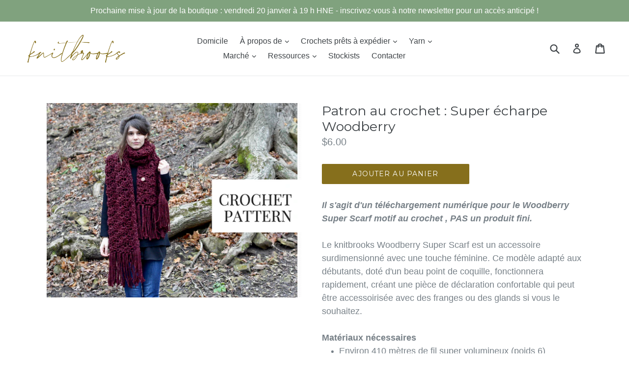

--- FILE ---
content_type: text/html; charset=utf-8
request_url: https://knitbrooks.ca/fr/products/crochet-pattern-woodberry-super-scarf
body_size: 32216
content:
<!doctype html>
<!--[if IE 9]> <html class="ie9 no-js" lang="fr"> <![endif]-->
<!--[if (gt IE 9)|!(IE)]><!--> <html class="no-js" lang="fr"> <!--<![endif]-->
<head><!--Content in content_for_header -->
<!--LayoutHub-Embed--><meta name="layouthub" /><link rel="stylesheet" href="https://fonts.googleapis.com/css?display=swap&family=Lato:100,200,300,400,500,600,700,800,900" /><link rel="stylesheet" type="text/css" href="[data-uri]" media="all">
<!--LH--><!--/LayoutHub-Embed-->


  <link rel="stylesheet" href="https://obscure-escarpment-2240.herokuapp.com/stylesheets/bcpo-front.css">
  <script>var bcpo_product={"id":3957440643171,"title":"Patron au crochet : Super écharpe Woodberry","handle":"crochet-pattern-woodberry-super-scarf","description":"\u003cmeta charset=\"utf-8\"\u003e\n\u003cspan size=\"4\" style=\"font-size: large;\"\u003e\u003cem\u003e\u003cstrong\u003eIl s'agit d'un téléchargement numérique pour le Woodberry Super Scarf\u003cspan\u003e\u003c\/span\u003e\u003c\/strong\u003e \u003cstrong\u003emotif au crochet\u003c\/strong\u003e \u003cstrong\u003e, PAS un produit fini.\u003cspan\u003e \u003c\/span\u003e\u003c\/strong\u003e\u003c\/em\u003e\u003cbr\u003e\u003cbr\u003eLe knitbrooks Woodberry Super Scarf est un accessoire surdimensionné avec une touche féminine. Ce modèle adapté aux débutants, doté d'un beau point de coquille, fonctionnera rapidement, créant une pièce de déclaration confortable qui peut être accessoirisée avec des franges ou des glands si vous le souhaitez.\u003cbr\u003e\u003cbr\u003e \u003cstrong\u003eMatériaux nécessaires\u003c\/strong\u003e\u003c\/span\u003e\n\u003cul\u003e\n\n\u003cli\u003e\u003cspan size=\"4\" style=\"font-size: large;\"\u003eEnviron 410 mètres de fil super volumineux (poids 6)\u003c\/span\u003e\u003c\/li\u003e\n\n\u003cli\u003e\u003cspan size=\"4\" style=\"font-size: large;\"\u003ecrochet de 11,50 mm\u003c\/span\u003e\u003c\/li\u003e\n\n\u003cli\u003e\u003cspan size=\"4\" style=\"font-size: large;\"\u003eCiseaux, aiguille à repriser\u003c\/span\u003e\u003c\/li\u003e\n\n \u003c\/ul\u003e\n\n\u003cspan size=\"4\" style=\"font-size: large;\"\u003e\u003cstrong\u003eCompétences requises\u003c\/strong\u003e\u003c\/span\u003e\n\u003cul\u003e\n\n\u003cli\u003e\u003cspan size=\"4\" style=\"font-size: large;\"\u003eConnaissances de base en crochet\u003c\/span\u003e\u003c\/li\u003e\n\n\u003cli\u003e\u003cspan size=\"4\" style=\"font-size: large;\"\u003eChaîne de base, crochet simple, crochet double\u003cbr\u003e\u003c\/span\u003e\u003c\/li\u003e\n\n\u003cli\u003e\u003cspan size=\"4\" style=\"font-size: large;\"\u003eCertaines photos sont incluses pour plusieurs des étapes (y compris le point soufflé), parfait pour tous ceux qui sont un apprenant visuel.\u003c\/span\u003e\u003c\/li\u003e\n\n\n\u003c\/ul\u003e\n\n\u003cp\u003e\u003cspan size=\"4\" style=\"font-size: large;\"\u003e\u003cstrong\u003e\u003c\/strong\u003e\u003c\/span\u003e\u003cspan size=\"4\" style=\"font-size: large;\"\u003e\u003cem\u003ePartager votre expérience DIY sur les réseaux sociaux ? N'oubliez pas de taguer #knitbrooksDIY pour que je puisse voir votre beau travail, ou envoyez vos photos par e-mail à knitbrooks@gmail.com !\u003cbr\u003e\u003cbr\u003e\u003c\/em\u003e\u003c\/span\u003e\u003c\/p\u003e\n\n \u003cp style=\"text-align: center;\"\u003e\u003ca href=\"https:\/\/www.ravelry.com\/patterns\/library\/woodberry-super-scarf\"\u003e\u003cimg alt=\"\" src=\"\/\/cdn.shopify.com\/s\/files\/1\/2419\/7567\/files\/knitbrooks_on_ravelry_d3f81f0c-8807-4b77-acd5-bab7f1f0cb77_medium.png?v=1528140251\" style=\"float: none;\"\u003e\u003c\/a\u003e\u003c\/p\u003e\n\n\u003cp\u003e\u003c\/p\u003e\n\n\u003cul\u003e\u003c\/ul\u003e\n\n\u003cul\u003e\u003c\/ul\u003e\n\n\u003cul\u003e\u003c\/ul\u003e","published_at":"2019-07-29T17:13:06-03:00","created_at":"2019-07-29T17:13:06-03:00","vendor":"knitbrooks","type":"Crochet Pattern","tags":["Crochet Pattern"],"price":600,"price_min":600,"price_max":600,"available":true,"price_varies":false,"compare_at_price":null,"compare_at_price_min":0,"compare_at_price_max":0,"compare_at_price_varies":false,"variants":[{"id":29570804645987,"title":"Default Title","option1":"Default Title","option2":null,"option3":null,"sku":"","requires_shipping":false,"taxable":false,"featured_image":null,"available":true,"name":"Patron au crochet : Super écharpe Woodberry","public_title":null,"options":["Default Title"],"price":600,"weight":0,"compare_at_price":null,"inventory_quantity":-25,"inventory_management":null,"inventory_policy":"deny","barcode":"","requires_selling_plan":false,"selling_plan_allocations":[]}],"images":["\/\/knitbrooks.ca\/cdn\/shop\/products\/Woodberry_Superscarf.png?v=1564431295"],"featured_image":"\/\/knitbrooks.ca\/cdn\/shop\/products\/Woodberry_Superscarf.png?v=1564431295","options":["Titre"],"media":[{"alt":null,"id":1594017284195,"position":1,"preview_image":{"aspect_ratio":1.338,"height":619,"width":828,"src":"\/\/knitbrooks.ca\/cdn\/shop\/products\/Woodberry_Superscarf.png?v=1564431295"},"aspect_ratio":1.338,"height":619,"media_type":"image","src":"\/\/knitbrooks.ca\/cdn\/shop\/products\/Woodberry_Superscarf.png?v=1564431295","width":828}],"requires_selling_plan":false,"selling_plan_groups":[],"content":"\u003cmeta charset=\"utf-8\"\u003e\n\u003cspan size=\"4\" style=\"font-size: large;\"\u003e\u003cem\u003e\u003cstrong\u003eIl s'agit d'un téléchargement numérique pour le Woodberry Super Scarf\u003cspan\u003e\u003c\/span\u003e\u003c\/strong\u003e \u003cstrong\u003emotif au crochet\u003c\/strong\u003e \u003cstrong\u003e, PAS un produit fini.\u003cspan\u003e \u003c\/span\u003e\u003c\/strong\u003e\u003c\/em\u003e\u003cbr\u003e\u003cbr\u003eLe knitbrooks Woodberry Super Scarf est un accessoire surdimensionné avec une touche féminine. Ce modèle adapté aux débutants, doté d'un beau point de coquille, fonctionnera rapidement, créant une pièce de déclaration confortable qui peut être accessoirisée avec des franges ou des glands si vous le souhaitez.\u003cbr\u003e\u003cbr\u003e \u003cstrong\u003eMatériaux nécessaires\u003c\/strong\u003e\u003c\/span\u003e\n\u003cul\u003e\n\n\u003cli\u003e\u003cspan size=\"4\" style=\"font-size: large;\"\u003eEnviron 410 mètres de fil super volumineux (poids 6)\u003c\/span\u003e\u003c\/li\u003e\n\n\u003cli\u003e\u003cspan size=\"4\" style=\"font-size: large;\"\u003ecrochet de 11,50 mm\u003c\/span\u003e\u003c\/li\u003e\n\n\u003cli\u003e\u003cspan size=\"4\" style=\"font-size: large;\"\u003eCiseaux, aiguille à repriser\u003c\/span\u003e\u003c\/li\u003e\n\n \u003c\/ul\u003e\n\n\u003cspan size=\"4\" style=\"font-size: large;\"\u003e\u003cstrong\u003eCompétences requises\u003c\/strong\u003e\u003c\/span\u003e\n\u003cul\u003e\n\n\u003cli\u003e\u003cspan size=\"4\" style=\"font-size: large;\"\u003eConnaissances de base en crochet\u003c\/span\u003e\u003c\/li\u003e\n\n\u003cli\u003e\u003cspan size=\"4\" style=\"font-size: large;\"\u003eChaîne de base, crochet simple, crochet double\u003cbr\u003e\u003c\/span\u003e\u003c\/li\u003e\n\n\u003cli\u003e\u003cspan size=\"4\" style=\"font-size: large;\"\u003eCertaines photos sont incluses pour plusieurs des étapes (y compris le point soufflé), parfait pour tous ceux qui sont un apprenant visuel.\u003c\/span\u003e\u003c\/li\u003e\n\n\n\u003c\/ul\u003e\n\n\u003cp\u003e\u003cspan size=\"4\" style=\"font-size: large;\"\u003e\u003cstrong\u003e\u003c\/strong\u003e\u003c\/span\u003e\u003cspan size=\"4\" style=\"font-size: large;\"\u003e\u003cem\u003ePartager votre expérience DIY sur les réseaux sociaux ? N'oubliez pas de taguer #knitbrooksDIY pour que je puisse voir votre beau travail, ou envoyez vos photos par e-mail à knitbrooks@gmail.com !\u003cbr\u003e\u003cbr\u003e\u003c\/em\u003e\u003c\/span\u003e\u003c\/p\u003e\n\n \u003cp style=\"text-align: center;\"\u003e\u003ca href=\"https:\/\/www.ravelry.com\/patterns\/library\/woodberry-super-scarf\"\u003e\u003cimg alt=\"\" src=\"\/\/cdn.shopify.com\/s\/files\/1\/2419\/7567\/files\/knitbrooks_on_ravelry_d3f81f0c-8807-4b77-acd5-bab7f1f0cb77_medium.png?v=1528140251\" style=\"float: none;\"\u003e\u003c\/a\u003e\u003c\/p\u003e\n\n\u003cp\u003e\u003c\/p\u003e\n\n\u003cul\u003e\u003c\/ul\u003e\n\n\u003cul\u003e\u003c\/ul\u003e\n\n\u003cul\u003e\u003c\/ul\u003e"};  var bcpo_settings={"shop_currency":"CAD","money_format2":"<span class=money>${{amount}} CAD</span>","money_format_without_currency":"<span class=money>${{amount}}</span>"};var inventory_quantity = [];inventory_quantity.push(-25);if(bcpo_product) { for (var i = 0; i < bcpo_product.variants.length; i += 1) { bcpo_product.variants[i].inventory_quantity = inventory_quantity[i]; }}window.bcpo = window.bcpo || {}; bcpo.cart = {"note":null,"attributes":{},"original_total_price":0,"total_price":0,"total_discount":0,"total_weight":0.0,"item_count":0,"items":[],"requires_shipping":false,"currency":"CAD","items_subtotal_price":0,"cart_level_discount_applications":[],"checkout_charge_amount":0}; bcpo.ogFormData = FormData;</script>

    
    
  <meta charset="utf-8">
  <meta http-equiv="X-UA-Compatible" content="IE=edge,chrome=1">
  <meta name="viewport" content="width=device-width,initial-scale=1">
  <meta name="theme-color" content="#866f1c">
  <link rel="canonical" href="https://knitbrooks.ca/fr/products/crochet-pattern-woodberry-super-scarf">

  

  
  <title>
    Patron au crochet : Super écharpe Woodberry
    
    
    
      &ndash; knitbrooks
    
  </title>

  
    <meta name="description" content="Il s&#39;agit d&#39;un téléchargement numérique pour le Woodberry Super Scarf motif au crochet , PAS un produit fini. Le knitbrooks Woodberry Super Scarf est un accessoire surdimensionné avec une touche féminine. Ce modèle adapté aux débutants, doté d&#39;un beau point de coquille, fonctionnera rapidement, créant une pièce de décl">
  

  <!-- /snippets/social-meta-tags.liquid -->




<meta property="og:site_name" content="knitbrooks">
<meta property="og:url" content="https://knitbrooks.ca/fr/products/crochet-pattern-woodberry-super-scarf">
<meta property="og:title" content="Patron au crochet : Super écharpe Woodberry">
<meta property="og:type" content="product">
<meta property="og:description" content="Il s&#39;agit d&#39;un téléchargement numérique pour le Woodberry Super Scarf motif au crochet , PAS un produit fini. Le knitbrooks Woodberry Super Scarf est un accessoire surdimensionné avec une touche féminine. Ce modèle adapté aux débutants, doté d&#39;un beau point de coquille, fonctionnera rapidement, créant une pièce de décl">

  <meta property="og:price:amount" content="6.00">
  <meta property="og:price:currency" content="CAD">

<meta property="og:image" content="http://knitbrooks.ca/cdn/shop/products/Woodberry_Superscarf_1200x1200.png?v=1564431295">
<meta property="og:image:secure_url" content="https://knitbrooks.ca/cdn/shop/products/Woodberry_Superscarf_1200x1200.png?v=1564431295">


<meta name="twitter:card" content="summary_large_image">
<meta name="twitter:title" content="Patron au crochet : Super écharpe Woodberry">
<meta name="twitter:description" content="Il s&#39;agit d&#39;un téléchargement numérique pour le Woodberry Super Scarf motif au crochet , PAS un produit fini. Le knitbrooks Woodberry Super Scarf est un accessoire surdimensionné avec une touche féminine. Ce modèle adapté aux débutants, doté d&#39;un beau point de coquille, fonctionnera rapidement, créant une pièce de décl">


  <link href="//knitbrooks.ca/cdn/shop/t/1/assets/theme.scss.css?v=79821841095767225801695991935" rel="stylesheet" type="text/css" media="all" />
  

  
    <link href="//fonts.googleapis.com/css?family=Montserrat:400" rel="stylesheet" type="text/css" media="all" />
  



  <meta name="p:domain_verify" content="c10c36277a0827a9f652279b1bcf3a11"/>
  
  <script>
    var theme = {
      strings: {
        addToCart: "Ajouter au panier",
        soldOut: "Épuisé",
        unavailable: "Non disponible",
        showMore: "Voir plus",
        showLess: "Afficher moins",
        addressError: "Vous ne trouvez pas cette adresse",
        addressNoResults: "Aucun résultat pour cette adresse",
        addressQueryLimit: "Vous avez dépassé la limite de Google utilisation de l'API. Envisager la mise à niveau à un \u003ca href=\"https:\/\/developers.google.com\/maps\/premium\/usage-limits\"\u003erégime spécial\u003c\/a\u003e.",
        authError: "Il y avait un problème authentifier votre compte Google Maps."
      },
      moneyFormat: "\u003cspan class=money\u003e${{amount}}\u003c\/span\u003e"
    }

    document.documentElement.className = document.documentElement.className.replace('no-js', 'js');
  </script>

  <!--[if (lte IE 9) ]><script src="//knitbrooks.ca/cdn/shop/t/1/assets/match-media.min.js?v=83548857171295169521515628482" type="text/javascript"></script><![endif]-->

  

  <!--[if (gt IE 9)|!(IE)]><!--><script src="//knitbrooks.ca/cdn/shop/t/1/assets/lazysizes.js?v=113002500607259132011515628482" async="async"></script><!--<![endif]-->
  <!--[if lte IE 9]><script src="//knitbrooks.ca/cdn/shop/t/1/assets/lazysizes.min.js?v=9844"></script><![endif]-->

  <!--[if (gt IE 9)|!(IE)]><!--><script src="//knitbrooks.ca/cdn/shop/t/1/assets/vendor.js?v=136118274122071307521507056231" defer="defer"></script><!--<![endif]-->
  <!--[if lte IE 9]><script src="//knitbrooks.ca/cdn/shop/t/1/assets/vendor.js?v=136118274122071307521507056231"></script><![endif]-->

  <!--[if (gt IE 9)|!(IE)]><!--><script src="//knitbrooks.ca/cdn/shop/t/1/assets/theme.js?v=168334550900084901211515628482" defer="defer"></script><!--<![endif]-->
  <!--[if lte IE 9]><script src="//knitbrooks.ca/cdn/shop/t/1/assets/theme.js?v=168334550900084901211515628482"></script><![endif]-->

  <script>window.performance && window.performance.mark && window.performance.mark('shopify.content_for_header.start');</script><meta name="facebook-domain-verification" content="vzjt7t3ltnl2d4xpcluj2x0l2z2d84">
<meta name="google-site-verification" content="V7xCUM_taEImzknMIPhxnpw_qsVEPrHDijT75iLxQkg">
<meta id="shopify-digital-wallet" name="shopify-digital-wallet" content="/24197567/digital_wallets/dialog">
<meta name="shopify-checkout-api-token" content="8f1f9559fd1cb0afff82cebc344da706">
<meta id="in-context-paypal-metadata" data-shop-id="24197567" data-venmo-supported="false" data-environment="production" data-locale="fr_FR" data-paypal-v4="true" data-currency="CAD">
<link rel="alternate" hreflang="x-default" href="https://knitbrooks.ca/products/crochet-pattern-woodberry-super-scarf">
<link rel="alternate" hreflang="en" href="https://knitbrooks.ca/products/crochet-pattern-woodberry-super-scarf">
<link rel="alternate" hreflang="fr" href="https://knitbrooks.ca/fr/products/crochet-pattern-woodberry-super-scarf">
<link rel="alternate" hreflang="es" href="https://knitbrooks.ca/es/products/crochet-pattern-woodberry-super-scarf">
<link rel="alternate" type="application/json+oembed" href="https://knitbrooks.ca/fr/products/crochet-pattern-woodberry-super-scarf.oembed">
<script async="async" src="/checkouts/internal/preloads.js?locale=fr-CA"></script>
<link rel="preconnect" href="https://shop.app" crossorigin="anonymous">
<script async="async" src="https://shop.app/checkouts/internal/preloads.js?locale=fr-CA&shop_id=24197567" crossorigin="anonymous"></script>
<script id="apple-pay-shop-capabilities" type="application/json">{"shopId":24197567,"countryCode":"CA","currencyCode":"CAD","merchantCapabilities":["supports3DS"],"merchantId":"gid:\/\/shopify\/Shop\/24197567","merchantName":"knitbrooks","requiredBillingContactFields":["postalAddress","email","phone"],"requiredShippingContactFields":["postalAddress","email","phone"],"shippingType":"shipping","supportedNetworks":["visa","masterCard","amex","discover","interac","jcb"],"total":{"type":"pending","label":"knitbrooks","amount":"1.00"},"shopifyPaymentsEnabled":true,"supportsSubscriptions":true}</script>
<script id="shopify-features" type="application/json">{"accessToken":"8f1f9559fd1cb0afff82cebc344da706","betas":["rich-media-storefront-analytics"],"domain":"knitbrooks.ca","predictiveSearch":true,"shopId":24197567,"locale":"fr"}</script>
<script>var Shopify = Shopify || {};
Shopify.shop = "knitbrooks.myshopify.com";
Shopify.locale = "fr";
Shopify.currency = {"active":"CAD","rate":"1.0"};
Shopify.country = "CA";
Shopify.theme = {"name":"Debut","id":3872063518,"schema_name":"Debut","schema_version":"1.10.0","theme_store_id":796,"role":"main"};
Shopify.theme.handle = "null";
Shopify.theme.style = {"id":null,"handle":null};
Shopify.cdnHost = "knitbrooks.ca/cdn";
Shopify.routes = Shopify.routes || {};
Shopify.routes.root = "/fr/";</script>
<script type="module">!function(o){(o.Shopify=o.Shopify||{}).modules=!0}(window);</script>
<script>!function(o){function n(){var o=[];function n(){o.push(Array.prototype.slice.apply(arguments))}return n.q=o,n}var t=o.Shopify=o.Shopify||{};t.loadFeatures=n(),t.autoloadFeatures=n()}(window);</script>
<script>
  window.ShopifyPay = window.ShopifyPay || {};
  window.ShopifyPay.apiHost = "shop.app\/pay";
  window.ShopifyPay.redirectState = null;
</script>
<script id="shop-js-analytics" type="application/json">{"pageType":"product"}</script>
<script defer="defer" async type="module" src="//knitbrooks.ca/cdn/shopifycloud/shop-js/modules/v2/client.init-shop-cart-sync_INwxTpsh.fr.esm.js"></script>
<script defer="defer" async type="module" src="//knitbrooks.ca/cdn/shopifycloud/shop-js/modules/v2/chunk.common_YNAa1F1g.esm.js"></script>
<script type="module">
  await import("//knitbrooks.ca/cdn/shopifycloud/shop-js/modules/v2/client.init-shop-cart-sync_INwxTpsh.fr.esm.js");
await import("//knitbrooks.ca/cdn/shopifycloud/shop-js/modules/v2/chunk.common_YNAa1F1g.esm.js");

  window.Shopify.SignInWithShop?.initShopCartSync?.({"fedCMEnabled":true,"windoidEnabled":true});

</script>
<script>
  window.Shopify = window.Shopify || {};
  if (!window.Shopify.featureAssets) window.Shopify.featureAssets = {};
  window.Shopify.featureAssets['shop-js'] = {"shop-cart-sync":["modules/v2/client.shop-cart-sync_BVs4vSl-.fr.esm.js","modules/v2/chunk.common_YNAa1F1g.esm.js"],"init-fed-cm":["modules/v2/client.init-fed-cm_CEmYoMXU.fr.esm.js","modules/v2/chunk.common_YNAa1F1g.esm.js"],"shop-button":["modules/v2/client.shop-button_BhVpOdEY.fr.esm.js","modules/v2/chunk.common_YNAa1F1g.esm.js"],"init-windoid":["modules/v2/client.init-windoid_DVncJssP.fr.esm.js","modules/v2/chunk.common_YNAa1F1g.esm.js"],"shop-cash-offers":["modules/v2/client.shop-cash-offers_CD5ChB-w.fr.esm.js","modules/v2/chunk.common_YNAa1F1g.esm.js","modules/v2/chunk.modal_DXhkN-5p.esm.js"],"shop-toast-manager":["modules/v2/client.shop-toast-manager_CMZA41xP.fr.esm.js","modules/v2/chunk.common_YNAa1F1g.esm.js"],"init-shop-email-lookup-coordinator":["modules/v2/client.init-shop-email-lookup-coordinator_Dxg3Qq63.fr.esm.js","modules/v2/chunk.common_YNAa1F1g.esm.js"],"pay-button":["modules/v2/client.pay-button_CApwTr-J.fr.esm.js","modules/v2/chunk.common_YNAa1F1g.esm.js"],"avatar":["modules/v2/client.avatar_BTnouDA3.fr.esm.js"],"init-shop-cart-sync":["modules/v2/client.init-shop-cart-sync_INwxTpsh.fr.esm.js","modules/v2/chunk.common_YNAa1F1g.esm.js"],"shop-login-button":["modules/v2/client.shop-login-button_Ctct7BR2.fr.esm.js","modules/v2/chunk.common_YNAa1F1g.esm.js","modules/v2/chunk.modal_DXhkN-5p.esm.js"],"init-customer-accounts-sign-up":["modules/v2/client.init-customer-accounts-sign-up_DTysEz83.fr.esm.js","modules/v2/client.shop-login-button_Ctct7BR2.fr.esm.js","modules/v2/chunk.common_YNAa1F1g.esm.js","modules/v2/chunk.modal_DXhkN-5p.esm.js"],"init-shop-for-new-customer-accounts":["modules/v2/client.init-shop-for-new-customer-accounts_wbmNjFX3.fr.esm.js","modules/v2/client.shop-login-button_Ctct7BR2.fr.esm.js","modules/v2/chunk.common_YNAa1F1g.esm.js","modules/v2/chunk.modal_DXhkN-5p.esm.js"],"init-customer-accounts":["modules/v2/client.init-customer-accounts_DqpN27KS.fr.esm.js","modules/v2/client.shop-login-button_Ctct7BR2.fr.esm.js","modules/v2/chunk.common_YNAa1F1g.esm.js","modules/v2/chunk.modal_DXhkN-5p.esm.js"],"shop-follow-button":["modules/v2/client.shop-follow-button_CBz8VXaE.fr.esm.js","modules/v2/chunk.common_YNAa1F1g.esm.js","modules/v2/chunk.modal_DXhkN-5p.esm.js"],"lead-capture":["modules/v2/client.lead-capture_Bo6pQGej.fr.esm.js","modules/v2/chunk.common_YNAa1F1g.esm.js","modules/v2/chunk.modal_DXhkN-5p.esm.js"],"checkout-modal":["modules/v2/client.checkout-modal_B_8gz53b.fr.esm.js","modules/v2/chunk.common_YNAa1F1g.esm.js","modules/v2/chunk.modal_DXhkN-5p.esm.js"],"shop-login":["modules/v2/client.shop-login_CTIGRVE1.fr.esm.js","modules/v2/chunk.common_YNAa1F1g.esm.js","modules/v2/chunk.modal_DXhkN-5p.esm.js"],"payment-terms":["modules/v2/client.payment-terms_BUSo56Mg.fr.esm.js","modules/v2/chunk.common_YNAa1F1g.esm.js","modules/v2/chunk.modal_DXhkN-5p.esm.js"]};
</script>
<script>(function() {
  var isLoaded = false;
  function asyncLoad() {
    if (isLoaded) return;
    isLoaded = true;
    var urls = ["https:\/\/cdn.xopify.com\/assets\/js\/xo-gallery-masonry.js?shop=knitbrooks.myshopify.com","https:\/\/widgets.automizely.com\/pages\/v1\/pages.js?store_connection_id=46f19b09640d4f6684ede804f7a99956\u0026mapped_org_id=1ddba8aa08e2fed7136358b54adbe864_v1\u0026shop=knitbrooks.myshopify.com","https:\/\/app.layouthub.com\/shopify\/layouthub.js?shop=knitbrooks.myshopify.com"];
    for (var i = 0; i < urls.length; i++) {
      var s = document.createElement('script');
      s.type = 'text/javascript';
      s.async = true;
      s.src = urls[i];
      var x = document.getElementsByTagName('script')[0];
      x.parentNode.insertBefore(s, x);
    }
  };
  if(window.attachEvent) {
    window.attachEvent('onload', asyncLoad);
  } else {
    window.addEventListener('load', asyncLoad, false);
  }
})();</script>
<script id="__st">var __st={"a":24197567,"offset":-14400,"reqid":"88e847b3-f86c-4a0b-b610-b51ee647b958-1769017032","pageurl":"knitbrooks.ca\/fr\/products\/crochet-pattern-woodberry-super-scarf","u":"3f0b94bd5766","p":"product","rtyp":"product","rid":3957440643171};</script>
<script>window.ShopifyPaypalV4VisibilityTracking = true;</script>
<script id="captcha-bootstrap">!function(){'use strict';const t='contact',e='account',n='new_comment',o=[[t,t],['blogs',n],['comments',n],[t,'customer']],c=[[e,'customer_login'],[e,'guest_login'],[e,'recover_customer_password'],[e,'create_customer']],r=t=>t.map((([t,e])=>`form[action*='/${t}']:not([data-nocaptcha='true']) input[name='form_type'][value='${e}']`)).join(','),a=t=>()=>t?[...document.querySelectorAll(t)].map((t=>t.form)):[];function s(){const t=[...o],e=r(t);return a(e)}const i='password',u='form_key',d=['recaptcha-v3-token','g-recaptcha-response','h-captcha-response',i],f=()=>{try{return window.sessionStorage}catch{return}},m='__shopify_v',_=t=>t.elements[u];function p(t,e,n=!1){try{const o=window.sessionStorage,c=JSON.parse(o.getItem(e)),{data:r}=function(t){const{data:e,action:n}=t;return t[m]||n?{data:e,action:n}:{data:t,action:n}}(c);for(const[e,n]of Object.entries(r))t.elements[e]&&(t.elements[e].value=n);n&&o.removeItem(e)}catch(o){console.error('form repopulation failed',{error:o})}}const l='form_type',E='cptcha';function T(t){t.dataset[E]=!0}const w=window,h=w.document,L='Shopify',v='ce_forms',y='captcha';let A=!1;((t,e)=>{const n=(g='f06e6c50-85a8-45c8-87d0-21a2b65856fe',I='https://cdn.shopify.com/shopifycloud/storefront-forms-hcaptcha/ce_storefront_forms_captcha_hcaptcha.v1.5.2.iife.js',D={infoText:'Protégé par hCaptcha',privacyText:'Confidentialité',termsText:'Conditions'},(t,e,n)=>{const o=w[L][v],c=o.bindForm;if(c)return c(t,g,e,D).then(n);var r;o.q.push([[t,g,e,D],n]),r=I,A||(h.body.append(Object.assign(h.createElement('script'),{id:'captcha-provider',async:!0,src:r})),A=!0)});var g,I,D;w[L]=w[L]||{},w[L][v]=w[L][v]||{},w[L][v].q=[],w[L][y]=w[L][y]||{},w[L][y].protect=function(t,e){n(t,void 0,e),T(t)},Object.freeze(w[L][y]),function(t,e,n,w,h,L){const[v,y,A,g]=function(t,e,n){const i=e?o:[],u=t?c:[],d=[...i,...u],f=r(d),m=r(i),_=r(d.filter((([t,e])=>n.includes(e))));return[a(f),a(m),a(_),s()]}(w,h,L),I=t=>{const e=t.target;return e instanceof HTMLFormElement?e:e&&e.form},D=t=>v().includes(t);t.addEventListener('submit',(t=>{const e=I(t);if(!e)return;const n=D(e)&&!e.dataset.hcaptchaBound&&!e.dataset.recaptchaBound,o=_(e),c=g().includes(e)&&(!o||!o.value);(n||c)&&t.preventDefault(),c&&!n&&(function(t){try{if(!f())return;!function(t){const e=f();if(!e)return;const n=_(t);if(!n)return;const o=n.value;o&&e.removeItem(o)}(t);const e=Array.from(Array(32),(()=>Math.random().toString(36)[2])).join('');!function(t,e){_(t)||t.append(Object.assign(document.createElement('input'),{type:'hidden',name:u})),t.elements[u].value=e}(t,e),function(t,e){const n=f();if(!n)return;const o=[...t.querySelectorAll(`input[type='${i}']`)].map((({name:t})=>t)),c=[...d,...o],r={};for(const[a,s]of new FormData(t).entries())c.includes(a)||(r[a]=s);n.setItem(e,JSON.stringify({[m]:1,action:t.action,data:r}))}(t,e)}catch(e){console.error('failed to persist form',e)}}(e),e.submit())}));const S=(t,e)=>{t&&!t.dataset[E]&&(n(t,e.some((e=>e===t))),T(t))};for(const o of['focusin','change'])t.addEventListener(o,(t=>{const e=I(t);D(e)&&S(e,y())}));const B=e.get('form_key'),M=e.get(l),P=B&&M;t.addEventListener('DOMContentLoaded',(()=>{const t=y();if(P)for(const e of t)e.elements[l].value===M&&p(e,B);[...new Set([...A(),...v().filter((t=>'true'===t.dataset.shopifyCaptcha))])].forEach((e=>S(e,t)))}))}(h,new URLSearchParams(w.location.search),n,t,e,['guest_login'])})(!0,!0)}();</script>
<script integrity="sha256-4kQ18oKyAcykRKYeNunJcIwy7WH5gtpwJnB7kiuLZ1E=" data-source-attribution="shopify.loadfeatures" defer="defer" src="//knitbrooks.ca/cdn/shopifycloud/storefront/assets/storefront/load_feature-a0a9edcb.js" crossorigin="anonymous"></script>
<script crossorigin="anonymous" defer="defer" src="//knitbrooks.ca/cdn/shopifycloud/storefront/assets/shopify_pay/storefront-65b4c6d7.js?v=20250812"></script>
<script data-source-attribution="shopify.dynamic_checkout.dynamic.init">var Shopify=Shopify||{};Shopify.PaymentButton=Shopify.PaymentButton||{isStorefrontPortableWallets:!0,init:function(){window.Shopify.PaymentButton.init=function(){};var t=document.createElement("script");t.src="https://knitbrooks.ca/cdn/shopifycloud/portable-wallets/latest/portable-wallets.fr.js",t.type="module",document.head.appendChild(t)}};
</script>
<script data-source-attribution="shopify.dynamic_checkout.buyer_consent">
  function portableWalletsHideBuyerConsent(e){var t=document.getElementById("shopify-buyer-consent"),n=document.getElementById("shopify-subscription-policy-button");t&&n&&(t.classList.add("hidden"),t.setAttribute("aria-hidden","true"),n.removeEventListener("click",e))}function portableWalletsShowBuyerConsent(e){var t=document.getElementById("shopify-buyer-consent"),n=document.getElementById("shopify-subscription-policy-button");t&&n&&(t.classList.remove("hidden"),t.removeAttribute("aria-hidden"),n.addEventListener("click",e))}window.Shopify?.PaymentButton&&(window.Shopify.PaymentButton.hideBuyerConsent=portableWalletsHideBuyerConsent,window.Shopify.PaymentButton.showBuyerConsent=portableWalletsShowBuyerConsent);
</script>
<script data-source-attribution="shopify.dynamic_checkout.cart.bootstrap">document.addEventListener("DOMContentLoaded",(function(){function t(){return document.querySelector("shopify-accelerated-checkout-cart, shopify-accelerated-checkout")}if(t())Shopify.PaymentButton.init();else{new MutationObserver((function(e,n){t()&&(Shopify.PaymentButton.init(),n.disconnect())})).observe(document.body,{childList:!0,subtree:!0})}}));
</script>
<link id="shopify-accelerated-checkout-styles" rel="stylesheet" media="screen" href="https://knitbrooks.ca/cdn/shopifycloud/portable-wallets/latest/accelerated-checkout-backwards-compat.css" crossorigin="anonymous">
<style id="shopify-accelerated-checkout-cart">
        #shopify-buyer-consent {
  margin-top: 1em;
  display: inline-block;
  width: 100%;
}

#shopify-buyer-consent.hidden {
  display: none;
}

#shopify-subscription-policy-button {
  background: none;
  border: none;
  padding: 0;
  text-decoration: underline;
  font-size: inherit;
  cursor: pointer;
}

#shopify-subscription-policy-button::before {
  box-shadow: none;
}

      </style>

<script>window.performance && window.performance.mark && window.performance.mark('shopify.content_for_header.end');</script>
<!-- BEGIN XO GALLERY -->
<script>var xoUpdate = '1611929992509';</script>
<link href="//knitbrooks.ca/cdn/shop/t/1/assets/xo-gallery.css?v=129851007317399875511625984372" rel="stylesheet" type="text/css" media="all" />
<!-- END XO GALLERY --><style type='text/css'>
  .baCountry{width:30px;height:20px;display:inline-block;vertical-align:middle;margin-right:6px;background-size:30px!important;border-radius:4px;background-repeat:no-repeat}
  .baCountry-traditional .baCountry{background-image:url(https://cdn.shopify.com/s/files/1/0194/1736/6592/t/1/assets/ba-flags.png?=14261939516959647149);height:19px!important}
  .baCountry-modern .baCountry{background-image:url(https://cdn.shopify.com/s/files/1/0194/1736/6592/t/1/assets/ba-flags.png?=14261939516959647149)}
  .baCountry-NO-FLAG{background-position:0 0}.baCountry-AD{background-position:0 -20px}.baCountry-AED{background-position:0 -40px}.baCountry-AFN{background-position:0 -60px}.baCountry-AG{background-position:0 -80px}.baCountry-AI{background-position:0 -100px}.baCountry-ALL{background-position:0 -120px}.baCountry-AMD{background-position:0 -140px}.baCountry-AOA{background-position:0 -160px}.baCountry-ARS{background-position:0 -180px}.baCountry-AS{background-position:0 -200px}.baCountry-AT{background-position:0 -220px}.baCountry-AUD{background-position:0 -240px}.baCountry-AWG{background-position:0 -260px}.baCountry-AZN{background-position:0 -280px}.baCountry-BAM{background-position:0 -300px}.baCountry-BBD{background-position:0 -320px}.baCountry-BDT{background-position:0 -340px}.baCountry-BE{background-position:0 -360px}.baCountry-BF{background-position:0 -380px}.baCountry-BGN{background-position:0 -400px}.baCountry-BHD{background-position:0 -420px}.baCountry-BIF{background-position:0 -440px}.baCountry-BJ{background-position:0 -460px}.baCountry-BMD{background-position:0 -480px}.baCountry-BND{background-position:0 -500px}.baCountry-BOB{background-position:0 -520px}.baCountry-BRL{background-position:0 -540px}.baCountry-BSD{background-position:0 -560px}.baCountry-BTN{background-position:0 -580px}.baCountry-BWP{background-position:0 -600px}.baCountry-BYN{background-position:0 -620px}.baCountry-BZD{background-position:0 -640px}.baCountry-CAD{background-position:0 -660px}.baCountry-CC{background-position:0 -680px}.baCountry-CDF{background-position:0 -700px}.baCountry-CG{background-position:0 -720px}.baCountry-CHF{background-position:0 -740px}.baCountry-CI{background-position:0 -760px}.baCountry-CK{background-position:0 -780px}.baCountry-CLP{background-position:0 -800px}.baCountry-CM{background-position:0 -820px}.baCountry-CNY{background-position:0 -840px}.baCountry-COP{background-position:0 -860px}.baCountry-CRC{background-position:0 -880px}.baCountry-CU{background-position:0 -900px}.baCountry-CX{background-position:0 -920px}.baCountry-CY{background-position:0 -940px}.baCountry-CZK{background-position:0 -960px}.baCountry-DE{background-position:0 -980px}.baCountry-DJF{background-position:0 -1000px}.baCountry-DKK{background-position:0 -1020px}.baCountry-DM{background-position:0 -1040px}.baCountry-DOP{background-position:0 -1060px}.baCountry-DZD{background-position:0 -1080px}.baCountry-EC{background-position:0 -1100px}.baCountry-EE{background-position:0 -1120px}.baCountry-EGP{background-position:0 -1140px}.baCountry-ER{background-position:0 -1160px}.baCountry-ES{background-position:0 -1180px}.baCountry-ETB{background-position:0 -1200px}.baCountry-EUR{background-position:0 -1220px}.baCountry-FI{background-position:0 -1240px}.baCountry-FJD{background-position:0 -1260px}.baCountry-FKP{background-position:0 -1280px}.baCountry-FO{background-position:0 -1300px}.baCountry-FR{background-position:0 -1320px}.baCountry-GA{background-position:0 -1340px}.baCountry-GBP{background-position:0 -1360px}.baCountry-GD{background-position:0 -1380px}.baCountry-GEL{background-position:0 -1400px}.baCountry-GHS{background-position:0 -1420px}.baCountry-GIP{background-position:0 -1440px}.baCountry-GL{background-position:0 -1460px}.baCountry-GMD{background-position:0 -1480px}.baCountry-GNF{background-position:0 -1500px}.baCountry-GQ{background-position:0 -1520px}.baCountry-GR{background-position:0 -1540px}.baCountry-GTQ{background-position:0 -1560px}.baCountry-GU{background-position:0 -1580px}.baCountry-GW{background-position:0 -1600px}.baCountry-HKD{background-position:0 -1620px}.baCountry-HNL{background-position:0 -1640px}.baCountry-HRK{background-position:0 -1660px}.baCountry-HTG{background-position:0 -1680px}.baCountry-HUF{background-position:0 -1700px}.baCountry-IDR{background-position:0 -1720px}.baCountry-IE{background-position:0 -1740px}.baCountry-ILS{background-position:0 -1760px}.baCountry-INR{background-position:0 -1780px}.baCountry-IO{background-position:0 -1800px}.baCountry-IQD{background-position:0 -1820px}.baCountry-IRR{background-position:0 -1840px}.baCountry-ISK{background-position:0 -1860px}.baCountry-IT{background-position:0 -1880px}.baCountry-JMD{background-position:0 -1900px}.baCountry-JOD{background-position:0 -1920px}.baCountry-JPY{background-position:0 -1940px}.baCountry-KES{background-position:0 -1960px}.baCountry-KGS{background-position:0 -1980px}.baCountry-KHR{background-position:0 -2000px}.baCountry-KI{background-position:0 -2020px}.baCountry-KMF{background-position:0 -2040px}.baCountry-KN{background-position:0 -2060px}.baCountry-KP{background-position:0 -2080px}.baCountry-KRW{background-position:0 -2100px}.baCountry-KWD{background-position:0 -2120px}.baCountry-KYD{background-position:0 -2140px}.baCountry-KZT{background-position:0 -2160px}.baCountry-LBP{background-position:0 -2180px}.baCountry-LI{background-position:0 -2200px}.baCountry-LKR{background-position:0 -2220px}.baCountry-LRD{background-position:0 -2240px}.baCountry-LSL{background-position:0 -2260px}.baCountry-LT{background-position:0 -2280px}.baCountry-LU{background-position:0 -2300px}.baCountry-LV{background-position:0 -2320px}.baCountry-LYD{background-position:0 -2340px}.baCountry-MAD{background-position:0 -2360px}.baCountry-MC{background-position:0 -2380px}.baCountry-MDL{background-position:0 -2400px}.baCountry-ME{background-position:0 -2420px}.baCountry-MGA{background-position:0 -2440px}.baCountry-MKD{background-position:0 -2460px}.baCountry-ML{background-position:0 -2480px}.baCountry-MMK{background-position:0 -2500px}.baCountry-MN{background-position:0 -2520px}.baCountry-MOP{background-position:0 -2540px}.baCountry-MQ{background-position:0 -2560px}.baCountry-MR{background-position:0 -2580px}.baCountry-MS{background-position:0 -2600px}.baCountry-MT{background-position:0 -2620px}.baCountry-MUR{background-position:0 -2640px}.baCountry-MVR{background-position:0 -2660px}.baCountry-MWK{background-position:0 -2680px}.baCountry-MXN{background-position:0 -2700px}.baCountry-MYR{background-position:0 -2720px}.baCountry-MZN{background-position:0 -2740px}.baCountry-NAD{background-position:0 -2760px}.baCountry-NE{background-position:0 -2780px}.baCountry-NF{background-position:0 -2800px}.baCountry-NG{background-position:0 -2820px}.baCountry-NIO{background-position:0 -2840px}.baCountry-NL{background-position:0 -2860px}.baCountry-NOK{background-position:0 -2880px}.baCountry-NPR{background-position:0 -2900px}.baCountry-NR{background-position:0 -2920px}.baCountry-NU{background-position:0 -2940px}.baCountry-NZD{background-position:0 -2960px}.baCountry-OMR{background-position:0 -2980px}.baCountry-PAB{background-position:0 -3000px}.baCountry-PEN{background-position:0 -3020px}.baCountry-PGK{background-position:0 -3040px}.baCountry-PHP{background-position:0 -3060px}.baCountry-PKR{background-position:0 -3080px}.baCountry-PLN{background-position:0 -3100px}.baCountry-PR{background-position:0 -3120px}.baCountry-PS{background-position:0 -3140px}.baCountry-PT{background-position:0 -3160px}.baCountry-PW{background-position:0 -3180px}.baCountry-QAR{background-position:0 -3200px}.baCountry-RON{background-position:0 -3220px}.baCountry-RSD{background-position:0 -3240px}.baCountry-RUB{background-position:0 -3260px}.baCountry-RWF{background-position:0 -3280px}.baCountry-SAR{background-position:0 -3300px}.baCountry-SBD{background-position:0 -3320px}.baCountry-SCR{background-position:0 -3340px}.baCountry-SDG{background-position:0 -3360px}.baCountry-SEK{background-position:0 -3380px}.baCountry-SGD{background-position:0 -3400px}.baCountry-SI{background-position:0 -3420px}.baCountry-SK{background-position:0 -3440px}.baCountry-SLL{background-position:0 -3460px}.baCountry-SM{background-position:0 -3480px}.baCountry-SN{background-position:0 -3500px}.baCountry-SO{background-position:0 -3520px}.baCountry-SRD{background-position:0 -3540px}.baCountry-SSP{background-position:0 -3560px}.baCountry-STD{background-position:0 -3580px}.baCountry-SV{background-position:0 -3600px}.baCountry-SYP{background-position:0 -3620px}.baCountry-SZL{background-position:0 -3640px}.baCountry-TC{background-position:0 -3660px}.baCountry-TD{background-position:0 -3680px}.baCountry-TG{background-position:0 -3700px}.baCountry-THB{background-position:0 -3720px}.baCountry-TJS{background-position:0 -3740px}.baCountry-TK{background-position:0 -3760px}.baCountry-TMT{background-position:0 -3780px}.baCountry-TND{background-position:0 -3800px}.baCountry-TOP{background-position:0 -3820px}.baCountry-TRY{background-position:0 -3840px}.baCountry-TTD{background-position:0 -3860px}.baCountry-TWD{background-position:0 -3880px}.baCountry-TZS{background-position:0 -3900px}.baCountry-UAH{background-position:0 -3920px}.baCountry-UGX{background-position:0 -3940px}.baCountry-USD{background-position:0 -3960px}.baCountry-UYU{background-position:0 -3980px}.baCountry-UZS{background-position:0 -4000px}.baCountry-VEF{background-position:0 -4020px}.baCountry-VG{background-position:0 -4040px}.baCountry-VI{background-position:0 -4060px}.baCountry-VND{background-position:0 -4080px}.baCountry-VUV{background-position:0 -4100px}.baCountry-WST{background-position:0 -4120px}.baCountry-XAF{background-position:0 -4140px}.baCountry-XPF{background-position:0 -4160px}.baCountry-YER{background-position:0 -4180px}.baCountry-ZAR{background-position:0 -4200px}.baCountry-ZM{background-position:0 -4220px}.baCountry-ZW{background-position:0 -4240px}
  .bacurr-checkoutNotice{margin: 3px 10px 0 10px;left: 0;right: 0;text-align: center;}
  @media (min-width:750px) {.bacurr-checkoutNotice{position: absolute;}}
</style>

<script>
    window.baCurr = window.baCurr || {};
    window.baCurr.config = {}; window.baCurr.rePeat = function () {};
    Object.assign(window.baCurr.config, {
      "enabled":true,
      "manual_placement":"",
      "night_time":false,
      "round_by_default":false,
      "display_position":"bottom_left",
      "display_position_type":"floating",
      "custom_code":{"css":""},
      "flag_type":"countryandmoney",
      "flag_design":"modern",
      "round_style":"none",
      "round_dec":"0.99",
      "chosen_cur":[{"USD":"US Dollar (USD)"},{"EUR":"Euro (EUR)"},{"GBP":"British Pound (GBP)"},{"CAD":"Canadian Dollar (CAD)"}],
      "desktop_visible":true,
      "mob_visible":true,
      "money_mouse_show":false,
      "textColor":"#1e1e1e",
      "flag_theme":"default",
      "selector_hover_hex":"#ffffff",
      "lightning":true,
      "mob_manual_placement":"",
      "mob_placement":"bottom_left",
      "mob_placement_type":"floating",
      "moneyWithCurrencyFormat":false,
      "ui_style":"default",
      "user_curr":"",
      "auto_loc":true,
      "auto_pref":false,
      "selector_bg_hex":"#ffffff",
      "selector_border_type":"noBorder",
      "cart_alert_bg_hex":"#fbf5f5",
      "cart_alert_note":"All orders are processed in [checkout_currency], using the latest exchange rates.",
      "cart_alert_state":true,
      "cart_alert_font_hex":"#1e1e1e"
    },{
      money_format: "\u003cspan class=money\u003e${{amount}}\u003c\/span\u003e",
      money_with_currency_format: "\u003cspan class=money\u003e${{amount}} CAD\u003c\/span\u003e",
      user_curr: "CAD"
    });
    window.baCurr.config.multi_curr = [];
    
    window.baCurr.config.final_currency = "CAD" || '';
    window.baCurr.config.multi_curr = "AED,AFN,ALL,AMD,ANG,AUD,AWG,AZN,BAM,BBD,BDT,BIF,BND,BOB,BSD,BWP,BZD,CAD,CDF,CHF,CNY,CRC,CVE,CZK,DJF,DKK,DOP,DZD,EGP,ETB,EUR,FJD,FKP,GBP,GMD,GNF,GTQ,GYD,HKD,HNL,HUF,IDR,ILS,INR,ISK,JMD,JPY,KES,KGS,KHR,KMF,KRW,KYD,KZT,LAK,LBP,LKR,MAD,MDL,MKD,MMK,MNT,MOP,MUR,MVR,MWK,MYR,NGN,NIO,NPR,NZD,PEN,PGK,PHP,PKR,PLN,PYG,QAR,RON,RSD,RWF,SAR,SBD,SEK,SGD,SHP,SLL,STD,THB,TJS,TOP,TTD,TWD,TZS,UAH,UGX,USD,UYU,UZS,VND,VUV,WST,XAF,XCD,XOF,XPF,YER".split(',') || '';

    (function(window, document) {"use strict";
      function onload(){
        function insertPopupMessageJs(){
          var head = document.getElementsByTagName('head')[0];
          var script = document.createElement('script');
          script.src = ('https:' == document.location.protocol ? 'https://' : 'http://') + 'boosterapps.com/apps/currency/preview_curr.js';
          script.type = 'text/javascript';
          head.appendChild(script);
        }

        if(document.location.search.indexOf("preview_cur=1") > -1){
          setTimeout(function(){
            window.currency_preview_result = document.getElementById("baCurrSelector").length > 0 ? 'success' : 'error';
            insertPopupMessageJs();
          }, 1000);
        }
      }

      var head = document.getElementsByTagName('head')[0];
      var script = document.createElement('script');
      script.src = ('https:' == document.location.protocol ? 'https://' : 'http://') + "";
      script.type = 'text/javascript';
      script.onload = script.onreadystatechange = function() {
      if (script.readyState) {
        if (script.readyState === 'complete' || script.readyState === 'loaded') {
          script.onreadystatechange = null;
            onload();
          }
        }
        else {
          onload();
        }
      };
      head.appendChild(script);

    }(window, document));
</script>

  <script src="https://cdn.younet.network/main.js"></script>

  
<!-- BEGIN app block: shopify://apps/vo-product-options/blocks/embed-block/430cbd7b-bd20-4c16-ba41-db6f4c645164 --><script>var bcpo_product={"id":3957440643171,"title":"Patron au crochet : Super écharpe Woodberry","handle":"crochet-pattern-woodberry-super-scarf","description":"\u003cmeta charset=\"utf-8\"\u003e\n\u003cspan size=\"4\" style=\"font-size: large;\"\u003e\u003cem\u003e\u003cstrong\u003eIl s'agit d'un téléchargement numérique pour le Woodberry Super Scarf\u003cspan\u003e\u003c\/span\u003e\u003c\/strong\u003e \u003cstrong\u003emotif au crochet\u003c\/strong\u003e \u003cstrong\u003e, PAS un produit fini.\u003cspan\u003e \u003c\/span\u003e\u003c\/strong\u003e\u003c\/em\u003e\u003cbr\u003e\u003cbr\u003eLe knitbrooks Woodberry Super Scarf est un accessoire surdimensionné avec une touche féminine. Ce modèle adapté aux débutants, doté d'un beau point de coquille, fonctionnera rapidement, créant une pièce de déclaration confortable qui peut être accessoirisée avec des franges ou des glands si vous le souhaitez.\u003cbr\u003e\u003cbr\u003e \u003cstrong\u003eMatériaux nécessaires\u003c\/strong\u003e\u003c\/span\u003e\n\u003cul\u003e\n\n\u003cli\u003e\u003cspan size=\"4\" style=\"font-size: large;\"\u003eEnviron 410 mètres de fil super volumineux (poids 6)\u003c\/span\u003e\u003c\/li\u003e\n\n\u003cli\u003e\u003cspan size=\"4\" style=\"font-size: large;\"\u003ecrochet de 11,50 mm\u003c\/span\u003e\u003c\/li\u003e\n\n\u003cli\u003e\u003cspan size=\"4\" style=\"font-size: large;\"\u003eCiseaux, aiguille à repriser\u003c\/span\u003e\u003c\/li\u003e\n\n \u003c\/ul\u003e\n\n\u003cspan size=\"4\" style=\"font-size: large;\"\u003e\u003cstrong\u003eCompétences requises\u003c\/strong\u003e\u003c\/span\u003e\n\u003cul\u003e\n\n\u003cli\u003e\u003cspan size=\"4\" style=\"font-size: large;\"\u003eConnaissances de base en crochet\u003c\/span\u003e\u003c\/li\u003e\n\n\u003cli\u003e\u003cspan size=\"4\" style=\"font-size: large;\"\u003eChaîne de base, crochet simple, crochet double\u003cbr\u003e\u003c\/span\u003e\u003c\/li\u003e\n\n\u003cli\u003e\u003cspan size=\"4\" style=\"font-size: large;\"\u003eCertaines photos sont incluses pour plusieurs des étapes (y compris le point soufflé), parfait pour tous ceux qui sont un apprenant visuel.\u003c\/span\u003e\u003c\/li\u003e\n\n\n\u003c\/ul\u003e\n\n\u003cp\u003e\u003cspan size=\"4\" style=\"font-size: large;\"\u003e\u003cstrong\u003e\u003c\/strong\u003e\u003c\/span\u003e\u003cspan size=\"4\" style=\"font-size: large;\"\u003e\u003cem\u003ePartager votre expérience DIY sur les réseaux sociaux ? N'oubliez pas de taguer #knitbrooksDIY pour que je puisse voir votre beau travail, ou envoyez vos photos par e-mail à knitbrooks@gmail.com !\u003cbr\u003e\u003cbr\u003e\u003c\/em\u003e\u003c\/span\u003e\u003c\/p\u003e\n\n \u003cp style=\"text-align: center;\"\u003e\u003ca href=\"https:\/\/www.ravelry.com\/patterns\/library\/woodberry-super-scarf\"\u003e\u003cimg alt=\"\" src=\"\/\/cdn.shopify.com\/s\/files\/1\/2419\/7567\/files\/knitbrooks_on_ravelry_d3f81f0c-8807-4b77-acd5-bab7f1f0cb77_medium.png?v=1528140251\" style=\"float: none;\"\u003e\u003c\/a\u003e\u003c\/p\u003e\n\n\u003cp\u003e\u003c\/p\u003e\n\n\u003cul\u003e\u003c\/ul\u003e\n\n\u003cul\u003e\u003c\/ul\u003e\n\n\u003cul\u003e\u003c\/ul\u003e","published_at":"2019-07-29T17:13:06-03:00","created_at":"2019-07-29T17:13:06-03:00","vendor":"knitbrooks","type":"Crochet Pattern","tags":["Crochet Pattern"],"price":600,"price_min":600,"price_max":600,"available":true,"price_varies":false,"compare_at_price":null,"compare_at_price_min":0,"compare_at_price_max":0,"compare_at_price_varies":false,"variants":[{"id":29570804645987,"title":"Default Title","option1":"Default Title","option2":null,"option3":null,"sku":"","requires_shipping":false,"taxable":false,"featured_image":null,"available":true,"name":"Patron au crochet : Super écharpe Woodberry","public_title":null,"options":["Default Title"],"price":600,"weight":0,"compare_at_price":null,"inventory_quantity":-25,"inventory_management":null,"inventory_policy":"deny","barcode":"","requires_selling_plan":false,"selling_plan_allocations":[]}],"images":["\/\/knitbrooks.ca\/cdn\/shop\/products\/Woodberry_Superscarf.png?v=1564431295"],"featured_image":"\/\/knitbrooks.ca\/cdn\/shop\/products\/Woodberry_Superscarf.png?v=1564431295","options":["Titre"],"media":[{"alt":null,"id":1594017284195,"position":1,"preview_image":{"aspect_ratio":1.338,"height":619,"width":828,"src":"\/\/knitbrooks.ca\/cdn\/shop\/products\/Woodberry_Superscarf.png?v=1564431295"},"aspect_ratio":1.338,"height":619,"media_type":"image","src":"\/\/knitbrooks.ca\/cdn\/shop\/products\/Woodberry_Superscarf.png?v=1564431295","width":828}],"requires_selling_plan":false,"selling_plan_groups":[],"content":"\u003cmeta charset=\"utf-8\"\u003e\n\u003cspan size=\"4\" style=\"font-size: large;\"\u003e\u003cem\u003e\u003cstrong\u003eIl s'agit d'un téléchargement numérique pour le Woodberry Super Scarf\u003cspan\u003e\u003c\/span\u003e\u003c\/strong\u003e \u003cstrong\u003emotif au crochet\u003c\/strong\u003e \u003cstrong\u003e, PAS un produit fini.\u003cspan\u003e \u003c\/span\u003e\u003c\/strong\u003e\u003c\/em\u003e\u003cbr\u003e\u003cbr\u003eLe knitbrooks Woodberry Super Scarf est un accessoire surdimensionné avec une touche féminine. Ce modèle adapté aux débutants, doté d'un beau point de coquille, fonctionnera rapidement, créant une pièce de déclaration confortable qui peut être accessoirisée avec des franges ou des glands si vous le souhaitez.\u003cbr\u003e\u003cbr\u003e \u003cstrong\u003eMatériaux nécessaires\u003c\/strong\u003e\u003c\/span\u003e\n\u003cul\u003e\n\n\u003cli\u003e\u003cspan size=\"4\" style=\"font-size: large;\"\u003eEnviron 410 mètres de fil super volumineux (poids 6)\u003c\/span\u003e\u003c\/li\u003e\n\n\u003cli\u003e\u003cspan size=\"4\" style=\"font-size: large;\"\u003ecrochet de 11,50 mm\u003c\/span\u003e\u003c\/li\u003e\n\n\u003cli\u003e\u003cspan size=\"4\" style=\"font-size: large;\"\u003eCiseaux, aiguille à repriser\u003c\/span\u003e\u003c\/li\u003e\n\n \u003c\/ul\u003e\n\n\u003cspan size=\"4\" style=\"font-size: large;\"\u003e\u003cstrong\u003eCompétences requises\u003c\/strong\u003e\u003c\/span\u003e\n\u003cul\u003e\n\n\u003cli\u003e\u003cspan size=\"4\" style=\"font-size: large;\"\u003eConnaissances de base en crochet\u003c\/span\u003e\u003c\/li\u003e\n\n\u003cli\u003e\u003cspan size=\"4\" style=\"font-size: large;\"\u003eChaîne de base, crochet simple, crochet double\u003cbr\u003e\u003c\/span\u003e\u003c\/li\u003e\n\n\u003cli\u003e\u003cspan size=\"4\" style=\"font-size: large;\"\u003eCertaines photos sont incluses pour plusieurs des étapes (y compris le point soufflé), parfait pour tous ceux qui sont un apprenant visuel.\u003c\/span\u003e\u003c\/li\u003e\n\n\n\u003c\/ul\u003e\n\n\u003cp\u003e\u003cspan size=\"4\" style=\"font-size: large;\"\u003e\u003cstrong\u003e\u003c\/strong\u003e\u003c\/span\u003e\u003cspan size=\"4\" style=\"font-size: large;\"\u003e\u003cem\u003ePartager votre expérience DIY sur les réseaux sociaux ? N'oubliez pas de taguer #knitbrooksDIY pour que je puisse voir votre beau travail, ou envoyez vos photos par e-mail à knitbrooks@gmail.com !\u003cbr\u003e\u003cbr\u003e\u003c\/em\u003e\u003c\/span\u003e\u003c\/p\u003e\n\n \u003cp style=\"text-align: center;\"\u003e\u003ca href=\"https:\/\/www.ravelry.com\/patterns\/library\/woodberry-super-scarf\"\u003e\u003cimg alt=\"\" src=\"\/\/cdn.shopify.com\/s\/files\/1\/2419\/7567\/files\/knitbrooks_on_ravelry_d3f81f0c-8807-4b77-acd5-bab7f1f0cb77_medium.png?v=1528140251\" style=\"float: none;\"\u003e\u003c\/a\u003e\u003c\/p\u003e\n\n\u003cp\u003e\u003c\/p\u003e\n\n\u003cul\u003e\u003c\/ul\u003e\n\n\u003cul\u003e\u003c\/ul\u003e\n\n\u003cul\u003e\u003c\/ul\u003e"}; bcpo_product.options_with_values = [{"name":"Titre","position":1,"values":["Default Title"]}];  var bcpo_settings=bcpo_settings || {"shop_currency":"CAD","money_format2":"<span class=money>${{amount}} CAD</span>","money_format_without_currency":"<span class=money>${{amount}}</span>"};var inventory_quantity = [];inventory_quantity.push(-25);if(bcpo_product) { for (var i = 0; i < bcpo_product.variants.length; i += 1) { bcpo_product.variants[i].inventory_quantity = inventory_quantity[i]; }}window.bcpo = window.bcpo || {}; bcpo.cart = {"note":null,"attributes":{},"original_total_price":0,"total_price":0,"total_discount":0,"total_weight":0.0,"item_count":0,"items":[],"requires_shipping":false,"currency":"CAD","items_subtotal_price":0,"cart_level_discount_applications":[],"checkout_charge_amount":0}; bcpo.ogFormData = FormData; bcpo.money_with_currency_format = "\u003cspan class=money\u003e${{amount}} CAD\u003c\/span\u003e";bcpo.money_format = "\u003cspan class=money\u003e${{amount}}\u003c\/span\u003e"; if (bcpo_settings) { bcpo_settings.shop_currency = "CAD";} else { var bcpo_settings = {shop_currency: "CAD" }; }</script>


<!-- END app block --><script src="https://cdn.shopify.com/extensions/019bd967-c562-7ddb-90ed-985db7100bf5/best-custom-product-options-414/assets/best_custom_product_options.js" type="text/javascript" defer="defer"></script>
<link href="https://cdn.shopify.com/extensions/019bd967-c562-7ddb-90ed-985db7100bf5/best-custom-product-options-414/assets/bcpo-front.css" rel="stylesheet" type="text/css" media="all">
<link href="https://monorail-edge.shopifysvc.com" rel="dns-prefetch">
<script>(function(){if ("sendBeacon" in navigator && "performance" in window) {try {var session_token_from_headers = performance.getEntriesByType('navigation')[0].serverTiming.find(x => x.name == '_s').description;} catch {var session_token_from_headers = undefined;}var session_cookie_matches = document.cookie.match(/_shopify_s=([^;]*)/);var session_token_from_cookie = session_cookie_matches && session_cookie_matches.length === 2 ? session_cookie_matches[1] : "";var session_token = session_token_from_headers || session_token_from_cookie || "";function handle_abandonment_event(e) {var entries = performance.getEntries().filter(function(entry) {return /monorail-edge.shopifysvc.com/.test(entry.name);});if (!window.abandonment_tracked && entries.length === 0) {window.abandonment_tracked = true;var currentMs = Date.now();var navigation_start = performance.timing.navigationStart;var payload = {shop_id: 24197567,url: window.location.href,navigation_start,duration: currentMs - navigation_start,session_token,page_type: "product"};window.navigator.sendBeacon("https://monorail-edge.shopifysvc.com/v1/produce", JSON.stringify({schema_id: "online_store_buyer_site_abandonment/1.1",payload: payload,metadata: {event_created_at_ms: currentMs,event_sent_at_ms: currentMs}}));}}window.addEventListener('pagehide', handle_abandonment_event);}}());</script>
<script id="web-pixels-manager-setup">(function e(e,d,r,n,o){if(void 0===o&&(o={}),!Boolean(null===(a=null===(i=window.Shopify)||void 0===i?void 0:i.analytics)||void 0===a?void 0:a.replayQueue)){var i,a;window.Shopify=window.Shopify||{};var t=window.Shopify;t.analytics=t.analytics||{};var s=t.analytics;s.replayQueue=[],s.publish=function(e,d,r){return s.replayQueue.push([e,d,r]),!0};try{self.performance.mark("wpm:start")}catch(e){}var l=function(){var e={modern:/Edge?\/(1{2}[4-9]|1[2-9]\d|[2-9]\d{2}|\d{4,})\.\d+(\.\d+|)|Firefox\/(1{2}[4-9]|1[2-9]\d|[2-9]\d{2}|\d{4,})\.\d+(\.\d+|)|Chrom(ium|e)\/(9{2}|\d{3,})\.\d+(\.\d+|)|(Maci|X1{2}).+ Version\/(15\.\d+|(1[6-9]|[2-9]\d|\d{3,})\.\d+)([,.]\d+|)( \(\w+\)|)( Mobile\/\w+|) Safari\/|Chrome.+OPR\/(9{2}|\d{3,})\.\d+\.\d+|(CPU[ +]OS|iPhone[ +]OS|CPU[ +]iPhone|CPU IPhone OS|CPU iPad OS)[ +]+(15[._]\d+|(1[6-9]|[2-9]\d|\d{3,})[._]\d+)([._]\d+|)|Android:?[ /-](13[3-9]|1[4-9]\d|[2-9]\d{2}|\d{4,})(\.\d+|)(\.\d+|)|Android.+Firefox\/(13[5-9]|1[4-9]\d|[2-9]\d{2}|\d{4,})\.\d+(\.\d+|)|Android.+Chrom(ium|e)\/(13[3-9]|1[4-9]\d|[2-9]\d{2}|\d{4,})\.\d+(\.\d+|)|SamsungBrowser\/([2-9]\d|\d{3,})\.\d+/,legacy:/Edge?\/(1[6-9]|[2-9]\d|\d{3,})\.\d+(\.\d+|)|Firefox\/(5[4-9]|[6-9]\d|\d{3,})\.\d+(\.\d+|)|Chrom(ium|e)\/(5[1-9]|[6-9]\d|\d{3,})\.\d+(\.\d+|)([\d.]+$|.*Safari\/(?![\d.]+ Edge\/[\d.]+$))|(Maci|X1{2}).+ Version\/(10\.\d+|(1[1-9]|[2-9]\d|\d{3,})\.\d+)([,.]\d+|)( \(\w+\)|)( Mobile\/\w+|) Safari\/|Chrome.+OPR\/(3[89]|[4-9]\d|\d{3,})\.\d+\.\d+|(CPU[ +]OS|iPhone[ +]OS|CPU[ +]iPhone|CPU IPhone OS|CPU iPad OS)[ +]+(10[._]\d+|(1[1-9]|[2-9]\d|\d{3,})[._]\d+)([._]\d+|)|Android:?[ /-](13[3-9]|1[4-9]\d|[2-9]\d{2}|\d{4,})(\.\d+|)(\.\d+|)|Mobile Safari.+OPR\/([89]\d|\d{3,})\.\d+\.\d+|Android.+Firefox\/(13[5-9]|1[4-9]\d|[2-9]\d{2}|\d{4,})\.\d+(\.\d+|)|Android.+Chrom(ium|e)\/(13[3-9]|1[4-9]\d|[2-9]\d{2}|\d{4,})\.\d+(\.\d+|)|Android.+(UC? ?Browser|UCWEB|U3)[ /]?(15\.([5-9]|\d{2,})|(1[6-9]|[2-9]\d|\d{3,})\.\d+)\.\d+|SamsungBrowser\/(5\.\d+|([6-9]|\d{2,})\.\d+)|Android.+MQ{2}Browser\/(14(\.(9|\d{2,})|)|(1[5-9]|[2-9]\d|\d{3,})(\.\d+|))(\.\d+|)|K[Aa][Ii]OS\/(3\.\d+|([4-9]|\d{2,})\.\d+)(\.\d+|)/},d=e.modern,r=e.legacy,n=navigator.userAgent;return n.match(d)?"modern":n.match(r)?"legacy":"unknown"}(),u="modern"===l?"modern":"legacy",c=(null!=n?n:{modern:"",legacy:""})[u],f=function(e){return[e.baseUrl,"/wpm","/b",e.hashVersion,"modern"===e.buildTarget?"m":"l",".js"].join("")}({baseUrl:d,hashVersion:r,buildTarget:u}),m=function(e){var d=e.version,r=e.bundleTarget,n=e.surface,o=e.pageUrl,i=e.monorailEndpoint;return{emit:function(e){var a=e.status,t=e.errorMsg,s=(new Date).getTime(),l=JSON.stringify({metadata:{event_sent_at_ms:s},events:[{schema_id:"web_pixels_manager_load/3.1",payload:{version:d,bundle_target:r,page_url:o,status:a,surface:n,error_msg:t},metadata:{event_created_at_ms:s}}]});if(!i)return console&&console.warn&&console.warn("[Web Pixels Manager] No Monorail endpoint provided, skipping logging."),!1;try{return self.navigator.sendBeacon.bind(self.navigator)(i,l)}catch(e){}var u=new XMLHttpRequest;try{return u.open("POST",i,!0),u.setRequestHeader("Content-Type","text/plain"),u.send(l),!0}catch(e){return console&&console.warn&&console.warn("[Web Pixels Manager] Got an unhandled error while logging to Monorail."),!1}}}}({version:r,bundleTarget:l,surface:e.surface,pageUrl:self.location.href,monorailEndpoint:e.monorailEndpoint});try{o.browserTarget=l,function(e){var d=e.src,r=e.async,n=void 0===r||r,o=e.onload,i=e.onerror,a=e.sri,t=e.scriptDataAttributes,s=void 0===t?{}:t,l=document.createElement("script"),u=document.querySelector("head"),c=document.querySelector("body");if(l.async=n,l.src=d,a&&(l.integrity=a,l.crossOrigin="anonymous"),s)for(var f in s)if(Object.prototype.hasOwnProperty.call(s,f))try{l.dataset[f]=s[f]}catch(e){}if(o&&l.addEventListener("load",o),i&&l.addEventListener("error",i),u)u.appendChild(l);else{if(!c)throw new Error("Did not find a head or body element to append the script");c.appendChild(l)}}({src:f,async:!0,onload:function(){if(!function(){var e,d;return Boolean(null===(d=null===(e=window.Shopify)||void 0===e?void 0:e.analytics)||void 0===d?void 0:d.initialized)}()){var d=window.webPixelsManager.init(e)||void 0;if(d){var r=window.Shopify.analytics;r.replayQueue.forEach((function(e){var r=e[0],n=e[1],o=e[2];d.publishCustomEvent(r,n,o)})),r.replayQueue=[],r.publish=d.publishCustomEvent,r.visitor=d.visitor,r.initialized=!0}}},onerror:function(){return m.emit({status:"failed",errorMsg:"".concat(f," has failed to load")})},sri:function(e){var d=/^sha384-[A-Za-z0-9+/=]+$/;return"string"==typeof e&&d.test(e)}(c)?c:"",scriptDataAttributes:o}),m.emit({status:"loading"})}catch(e){m.emit({status:"failed",errorMsg:(null==e?void 0:e.message)||"Unknown error"})}}})({shopId: 24197567,storefrontBaseUrl: "https://knitbrooks.ca",extensionsBaseUrl: "https://extensions.shopifycdn.com/cdn/shopifycloud/web-pixels-manager",monorailEndpoint: "https://monorail-edge.shopifysvc.com/unstable/produce_batch",surface: "storefront-renderer",enabledBetaFlags: ["2dca8a86"],webPixelsConfigList: [{"id":"1604059437","configuration":"{\"config\":\"{\\\"google_tag_ids\\\":[\\\"GT-W6XG646R\\\"],\\\"target_country\\\":\\\"ZZ\\\",\\\"gtag_events\\\":[{\\\"type\\\":\\\"view_item\\\",\\\"action_label\\\":\\\"MC-4M2ZES9V1J\\\"},{\\\"type\\\":\\\"purchase\\\",\\\"action_label\\\":\\\"MC-4M2ZES9V1J\\\"},{\\\"type\\\":\\\"page_view\\\",\\\"action_label\\\":\\\"MC-4M2ZES9V1J\\\"}],\\\"enable_monitoring_mode\\\":false}\"}","eventPayloadVersion":"v1","runtimeContext":"OPEN","scriptVersion":"b2a88bafab3e21179ed38636efcd8a93","type":"APP","apiClientId":1780363,"privacyPurposes":[],"dataSharingAdjustments":{"protectedCustomerApprovalScopes":["read_customer_address","read_customer_email","read_customer_name","read_customer_personal_data","read_customer_phone"]}},{"id":"169869613","configuration":"{\"tagID\":\"2613786113361\"}","eventPayloadVersion":"v1","runtimeContext":"STRICT","scriptVersion":"18031546ee651571ed29edbe71a3550b","type":"APP","apiClientId":3009811,"privacyPurposes":["ANALYTICS","MARKETING","SALE_OF_DATA"],"dataSharingAdjustments":{"protectedCustomerApprovalScopes":["read_customer_address","read_customer_email","read_customer_name","read_customer_personal_data","read_customer_phone"]}},{"id":"138674477","eventPayloadVersion":"v1","runtimeContext":"LAX","scriptVersion":"1","type":"CUSTOM","privacyPurposes":["ANALYTICS"],"name":"Google Analytics tag (migrated)"},{"id":"shopify-app-pixel","configuration":"{}","eventPayloadVersion":"v1","runtimeContext":"STRICT","scriptVersion":"0450","apiClientId":"shopify-pixel","type":"APP","privacyPurposes":["ANALYTICS","MARKETING"]},{"id":"shopify-custom-pixel","eventPayloadVersion":"v1","runtimeContext":"LAX","scriptVersion":"0450","apiClientId":"shopify-pixel","type":"CUSTOM","privacyPurposes":["ANALYTICS","MARKETING"]}],isMerchantRequest: false,initData: {"shop":{"name":"knitbrooks","paymentSettings":{"currencyCode":"CAD"},"myshopifyDomain":"knitbrooks.myshopify.com","countryCode":"CA","storefrontUrl":"https:\/\/knitbrooks.ca\/fr"},"customer":null,"cart":null,"checkout":null,"productVariants":[{"price":{"amount":6.0,"currencyCode":"CAD"},"product":{"title":"Patron au crochet : Super écharpe Woodberry","vendor":"knitbrooks","id":"3957440643171","untranslatedTitle":"Patron au crochet : Super écharpe Woodberry","url":"\/fr\/products\/crochet-pattern-woodberry-super-scarf","type":"Crochet Pattern"},"id":"29570804645987","image":{"src":"\/\/knitbrooks.ca\/cdn\/shop\/products\/Woodberry_Superscarf.png?v=1564431295"},"sku":"","title":"Default Title","untranslatedTitle":"Default Title"}],"purchasingCompany":null},},"https://knitbrooks.ca/cdn","fcfee988w5aeb613cpc8e4bc33m6693e112",{"modern":"","legacy":""},{"shopId":"24197567","storefrontBaseUrl":"https:\/\/knitbrooks.ca","extensionBaseUrl":"https:\/\/extensions.shopifycdn.com\/cdn\/shopifycloud\/web-pixels-manager","surface":"storefront-renderer","enabledBetaFlags":"[\"2dca8a86\"]","isMerchantRequest":"false","hashVersion":"fcfee988w5aeb613cpc8e4bc33m6693e112","publish":"custom","events":"[[\"page_viewed\",{}],[\"product_viewed\",{\"productVariant\":{\"price\":{\"amount\":6.0,\"currencyCode\":\"CAD\"},\"product\":{\"title\":\"Patron au crochet : Super écharpe Woodberry\",\"vendor\":\"knitbrooks\",\"id\":\"3957440643171\",\"untranslatedTitle\":\"Patron au crochet : Super écharpe Woodberry\",\"url\":\"\/fr\/products\/crochet-pattern-woodberry-super-scarf\",\"type\":\"Crochet Pattern\"},\"id\":\"29570804645987\",\"image\":{\"src\":\"\/\/knitbrooks.ca\/cdn\/shop\/products\/Woodberry_Superscarf.png?v=1564431295\"},\"sku\":\"\",\"title\":\"Default Title\",\"untranslatedTitle\":\"Default Title\"}}]]"});</script><script>
  window.ShopifyAnalytics = window.ShopifyAnalytics || {};
  window.ShopifyAnalytics.meta = window.ShopifyAnalytics.meta || {};
  window.ShopifyAnalytics.meta.currency = 'CAD';
  var meta = {"product":{"id":3957440643171,"gid":"gid:\/\/shopify\/Product\/3957440643171","vendor":"knitbrooks","type":"Crochet Pattern","handle":"crochet-pattern-woodberry-super-scarf","variants":[{"id":29570804645987,"price":600,"name":"Patron au crochet : Super écharpe Woodberry","public_title":null,"sku":""}],"remote":false},"page":{"pageType":"product","resourceType":"product","resourceId":3957440643171,"requestId":"88e847b3-f86c-4a0b-b610-b51ee647b958-1769017032"}};
  for (var attr in meta) {
    window.ShopifyAnalytics.meta[attr] = meta[attr];
  }
</script>
<script class="analytics">
  (function () {
    var customDocumentWrite = function(content) {
      var jquery = null;

      if (window.jQuery) {
        jquery = window.jQuery;
      } else if (window.Checkout && window.Checkout.$) {
        jquery = window.Checkout.$;
      }

      if (jquery) {
        jquery('body').append(content);
      }
    };

    var hasLoggedConversion = function(token) {
      if (token) {
        return document.cookie.indexOf('loggedConversion=' + token) !== -1;
      }
      return false;
    }

    var setCookieIfConversion = function(token) {
      if (token) {
        var twoMonthsFromNow = new Date(Date.now());
        twoMonthsFromNow.setMonth(twoMonthsFromNow.getMonth() + 2);

        document.cookie = 'loggedConversion=' + token + '; expires=' + twoMonthsFromNow;
      }
    }

    var trekkie = window.ShopifyAnalytics.lib = window.trekkie = window.trekkie || [];
    if (trekkie.integrations) {
      return;
    }
    trekkie.methods = [
      'identify',
      'page',
      'ready',
      'track',
      'trackForm',
      'trackLink'
    ];
    trekkie.factory = function(method) {
      return function() {
        var args = Array.prototype.slice.call(arguments);
        args.unshift(method);
        trekkie.push(args);
        return trekkie;
      };
    };
    for (var i = 0; i < trekkie.methods.length; i++) {
      var key = trekkie.methods[i];
      trekkie[key] = trekkie.factory(key);
    }
    trekkie.load = function(config) {
      trekkie.config = config || {};
      trekkie.config.initialDocumentCookie = document.cookie;
      var first = document.getElementsByTagName('script')[0];
      var script = document.createElement('script');
      script.type = 'text/javascript';
      script.onerror = function(e) {
        var scriptFallback = document.createElement('script');
        scriptFallback.type = 'text/javascript';
        scriptFallback.onerror = function(error) {
                var Monorail = {
      produce: function produce(monorailDomain, schemaId, payload) {
        var currentMs = new Date().getTime();
        var event = {
          schema_id: schemaId,
          payload: payload,
          metadata: {
            event_created_at_ms: currentMs,
            event_sent_at_ms: currentMs
          }
        };
        return Monorail.sendRequest("https://" + monorailDomain + "/v1/produce", JSON.stringify(event));
      },
      sendRequest: function sendRequest(endpointUrl, payload) {
        // Try the sendBeacon API
        if (window && window.navigator && typeof window.navigator.sendBeacon === 'function' && typeof window.Blob === 'function' && !Monorail.isIos12()) {
          var blobData = new window.Blob([payload], {
            type: 'text/plain'
          });

          if (window.navigator.sendBeacon(endpointUrl, blobData)) {
            return true;
          } // sendBeacon was not successful

        } // XHR beacon

        var xhr = new XMLHttpRequest();

        try {
          xhr.open('POST', endpointUrl);
          xhr.setRequestHeader('Content-Type', 'text/plain');
          xhr.send(payload);
        } catch (e) {
          console.log(e);
        }

        return false;
      },
      isIos12: function isIos12() {
        return window.navigator.userAgent.lastIndexOf('iPhone; CPU iPhone OS 12_') !== -1 || window.navigator.userAgent.lastIndexOf('iPad; CPU OS 12_') !== -1;
      }
    };
    Monorail.produce('monorail-edge.shopifysvc.com',
      'trekkie_storefront_load_errors/1.1',
      {shop_id: 24197567,
      theme_id: 3872063518,
      app_name: "storefront",
      context_url: window.location.href,
      source_url: "//knitbrooks.ca/cdn/s/trekkie.storefront.cd680fe47e6c39ca5d5df5f0a32d569bc48c0f27.min.js"});

        };
        scriptFallback.async = true;
        scriptFallback.src = '//knitbrooks.ca/cdn/s/trekkie.storefront.cd680fe47e6c39ca5d5df5f0a32d569bc48c0f27.min.js';
        first.parentNode.insertBefore(scriptFallback, first);
      };
      script.async = true;
      script.src = '//knitbrooks.ca/cdn/s/trekkie.storefront.cd680fe47e6c39ca5d5df5f0a32d569bc48c0f27.min.js';
      first.parentNode.insertBefore(script, first);
    };
    trekkie.load(
      {"Trekkie":{"appName":"storefront","development":false,"defaultAttributes":{"shopId":24197567,"isMerchantRequest":null,"themeId":3872063518,"themeCityHash":"14250236599072506577","contentLanguage":"fr","currency":"CAD","eventMetadataId":"e119395e-046b-46e5-9202-8529c8c4cbe0"},"isServerSideCookieWritingEnabled":true,"monorailRegion":"shop_domain","enabledBetaFlags":["65f19447"]},"Session Attribution":{},"S2S":{"facebookCapiEnabled":false,"source":"trekkie-storefront-renderer","apiClientId":580111}}
    );

    var loaded = false;
    trekkie.ready(function() {
      if (loaded) return;
      loaded = true;

      window.ShopifyAnalytics.lib = window.trekkie;

      var originalDocumentWrite = document.write;
      document.write = customDocumentWrite;
      try { window.ShopifyAnalytics.merchantGoogleAnalytics.call(this); } catch(error) {};
      document.write = originalDocumentWrite;

      window.ShopifyAnalytics.lib.page(null,{"pageType":"product","resourceType":"product","resourceId":3957440643171,"requestId":"88e847b3-f86c-4a0b-b610-b51ee647b958-1769017032","shopifyEmitted":true});

      var match = window.location.pathname.match(/checkouts\/(.+)\/(thank_you|post_purchase)/)
      var token = match? match[1]: undefined;
      if (!hasLoggedConversion(token)) {
        setCookieIfConversion(token);
        window.ShopifyAnalytics.lib.track("Viewed Product",{"currency":"CAD","variantId":29570804645987,"productId":3957440643171,"productGid":"gid:\/\/shopify\/Product\/3957440643171","name":"Patron au crochet : Super écharpe Woodberry","price":"6.00","sku":"","brand":"knitbrooks","variant":null,"category":"Crochet Pattern","nonInteraction":true,"remote":false},undefined,undefined,{"shopifyEmitted":true});
      window.ShopifyAnalytics.lib.track("monorail:\/\/trekkie_storefront_viewed_product\/1.1",{"currency":"CAD","variantId":29570804645987,"productId":3957440643171,"productGid":"gid:\/\/shopify\/Product\/3957440643171","name":"Patron au crochet : Super écharpe Woodberry","price":"6.00","sku":"","brand":"knitbrooks","variant":null,"category":"Crochet Pattern","nonInteraction":true,"remote":false,"referer":"https:\/\/knitbrooks.ca\/fr\/products\/crochet-pattern-woodberry-super-scarf"});
      }
    });


        var eventsListenerScript = document.createElement('script');
        eventsListenerScript.async = true;
        eventsListenerScript.src = "//knitbrooks.ca/cdn/shopifycloud/storefront/assets/shop_events_listener-3da45d37.js";
        document.getElementsByTagName('head')[0].appendChild(eventsListenerScript);

})();</script>
  <script>
  if (!window.ga || (window.ga && typeof window.ga !== 'function')) {
    window.ga = function ga() {
      (window.ga.q = window.ga.q || []).push(arguments);
      if (window.Shopify && window.Shopify.analytics && typeof window.Shopify.analytics.publish === 'function') {
        window.Shopify.analytics.publish("ga_stub_called", {}, {sendTo: "google_osp_migration"});
      }
      console.error("Shopify's Google Analytics stub called with:", Array.from(arguments), "\nSee https://help.shopify.com/manual/promoting-marketing/pixels/pixel-migration#google for more information.");
    };
    if (window.Shopify && window.Shopify.analytics && typeof window.Shopify.analytics.publish === 'function') {
      window.Shopify.analytics.publish("ga_stub_initialized", {}, {sendTo: "google_osp_migration"});
    }
  }
</script>
<script
  defer
  src="https://knitbrooks.ca/cdn/shopifycloud/perf-kit/shopify-perf-kit-3.0.4.min.js"
  data-application="storefront-renderer"
  data-shop-id="24197567"
  data-render-region="gcp-us-central1"
  data-page-type="product"
  data-theme-instance-id="3872063518"
  data-theme-name="Debut"
  data-theme-version="1.10.0"
  data-monorail-region="shop_domain"
  data-resource-timing-sampling-rate="10"
  data-shs="true"
  data-shs-beacon="true"
  data-shs-export-with-fetch="true"
  data-shs-logs-sample-rate="1"
  data-shs-beacon-endpoint="https://knitbrooks.ca/api/collect"
></script>
</head>

<body class="template-product">

  <a class="in-page-link visually-hidden skip-link" href="#MainContent">Passer au contenu</a>

  <div id="SearchDrawer" class="search-bar drawer drawer--top">
    <div class="search-bar__table">
      <div class="search-bar__table-cell search-bar__form-wrapper">
        <form class="search search-bar__form" action="/search" method="get" role="search">
          <button class="search-bar__submit search__submit btn--link" type="submit">
            <svg aria-hidden="true" focusable="false" role="presentation" class="icon icon-search" viewBox="0 0 37 40"><path d="M35.6 36l-9.8-9.8c4.1-5.4 3.6-13.2-1.3-18.1-5.4-5.4-14.2-5.4-19.7 0-5.4 5.4-5.4 14.2 0 19.7 2.6 2.6 6.1 4.1 9.8 4.1 3 0 5.9-1 8.3-2.8l9.8 9.8c.4.4.9.6 1.4.6s1-.2 1.4-.6c.9-.9.9-2.1.1-2.9zm-20.9-8.2c-2.6 0-5.1-1-7-2.9-3.9-3.9-3.9-10.1 0-14C9.6 9 12.2 8 14.7 8s5.1 1 7 2.9c3.9 3.9 3.9 10.1 0 14-1.9 1.9-4.4 2.9-7 2.9z"/></svg>
            <span class="icon__fallback-text">Recherche</span>
          </button>
          <input class="search__input search-bar__input" type="search" name="q" value="" placeholder="Recherche" aria-label="Recherche">
        </form>
      </div>
      <div class="search-bar__table-cell text-right">
        <button type="button" class="btn--link search-bar__close js-drawer-close">
          <svg aria-hidden="true" focusable="false" role="presentation" class="icon icon-close" viewBox="0 0 37 40"><path d="M21.3 23l11-11c.8-.8.8-2 0-2.8-.8-.8-2-.8-2.8 0l-11 11-11-11c-.8-.8-2-.8-2.8 0-.8.8-.8 2 0 2.8l11 11-11 11c-.8.8-.8 2 0 2.8.4.4.9.6 1.4.6s1-.2 1.4-.6l11-11 11 11c.4.4.9.6 1.4.6s1-.2 1.4-.6c.8-.8.8-2 0-2.8l-11-11z"/></svg>
          <span class="icon__fallback-text">Fermer (esc)</span>
        </button>
      </div>
    </div>
  </div>

  <div id="shopify-section-header" class="shopify-section">
  <style>
    .notification-bar {
      background-color: #80a27e;
    }

    .notification-bar__message {
      color: #ffffff;
    }

    
      .site-header__logo-image {
        max-width: 200px;
      }
    

    
      .site-header__logo-image {
        margin: 0;
      }
    
  </style>


<div data-section-id="header" data-section-type="header-section">
  <nav class="mobile-nav-wrapper medium-up--hide" role="navigation">
    <ul id="MobileNav" class="mobile-nav">
      
<li class="mobile-nav__item border-bottom">
          
            <a href="/fr" class="mobile-nav__link">
              Domicile
            </a>
          
        </li>
      
<li class="mobile-nav__item border-bottom">
          
            <button type="button" class="btn--link js-toggle-submenu mobile-nav__link" data-target="about-2" data-level="1">
              À propos de
              <div class="mobile-nav__icon">
                <svg aria-hidden="true" focusable="false" role="presentation" class="icon icon-chevron-right" viewBox="0 0 284.49 498.98"><defs><style>.cls-1{fill:#231f20}</style></defs><path class="cls-1" d="M223.18 628.49a35 35 0 0 1-24.75-59.75L388.17 379 198.43 189.26a35 35 0 0 1 49.5-49.5l214.49 214.49a35 35 0 0 1 0 49.5L247.93 618.24a34.89 34.89 0 0 1-24.75 10.25z" transform="translate(-188.18 -129.51)"/></svg>
                <span class="icon__fallback-text">révéler</span>
              </div>
            </button>
            <ul class="mobile-nav__dropdown" data-parent="about-2" data-level="2">
              <li class="mobile-nav__item border-bottom">
                <div class="mobile-nav__table">
                  <div class="mobile-nav__table-cell mobile-nav__return">
                    <button class="btn--link js-toggle-submenu mobile-nav__return-btn" type="button">
                      <svg aria-hidden="true" focusable="false" role="presentation" class="icon icon-chevron-left" viewBox="0 0 284.49 498.98"><defs><style>.cls-1{fill:#231f20}</style></defs><path class="cls-1" d="M437.67 129.51a35 35 0 0 1 24.75 59.75L272.67 379l189.75 189.74a35 35 0 1 1-49.5 49.5L198.43 403.75a35 35 0 0 1 0-49.5l214.49-214.49a34.89 34.89 0 0 1 24.75-10.25z" transform="translate(-188.18 -129.51)"/></svg>
                      <span class="icon__fallback-text">fermer</span>
                    </button>
                  </div>
                  <a href="https://knitbrooks.ca/pages/about-us" class="mobile-nav__sublist-link mobile-nav__sublist-header">
                    À propos de
                  </a>
                </div>
              </li>

              
                

                <li class="mobile-nav__item border-bottom">
                  
                    <a href="/fr/pages/about-our-hooks" class="mobile-nav__sublist-link">
                      About Our Hooks
                    </a>
                  
                </li>
              
                

                <li class="mobile-nav__item border-bottom">
                  
                    <a href="https://knitbrooks.ca/pages/crochet-hook-inspiration" class="mobile-nav__sublist-link">
                      Hook Inspiration Gallery
                    </a>
                  
                </li>
              
                

                <li class="mobile-nav__item border-bottom">
                  
                    <a href="https://knitbrooks.ca/pages/about-us" class="mobile-nav__sublist-link">
                      À propos de nous
                    </a>
                  
                </li>
              
                

                <li class="mobile-nav__item border-bottom">
                  
                    <a href="/fr/pages/shipping-policies" class="mobile-nav__sublist-link">
                      Informations sur la livraison
                    </a>
                  
                </li>
              
                

                <li class="mobile-nav__item">
                  
                    <a href="/fr/pages/shop-policies" class="mobile-nav__sublist-link">
                      Politiques de la boutique
                    </a>
                  
                </li>
              
            </ul>
          
        </li>
      
<li class="mobile-nav__item border-bottom">
          
            <button type="button" class="btn--link js-toggle-submenu mobile-nav__link" data-target="ready-to-ship-hooks-3" data-level="1">
              Crochets prêts à expédier
              <div class="mobile-nav__icon">
                <svg aria-hidden="true" focusable="false" role="presentation" class="icon icon-chevron-right" viewBox="0 0 284.49 498.98"><defs><style>.cls-1{fill:#231f20}</style></defs><path class="cls-1" d="M223.18 628.49a35 35 0 0 1-24.75-59.75L388.17 379 198.43 189.26a35 35 0 0 1 49.5-49.5l214.49 214.49a35 35 0 0 1 0 49.5L247.93 618.24a34.89 34.89 0 0 1-24.75 10.25z" transform="translate(-188.18 -129.51)"/></svg>
                <span class="icon__fallback-text">révéler</span>
              </div>
            </button>
            <ul class="mobile-nav__dropdown" data-parent="ready-to-ship-hooks-3" data-level="2">
              <li class="mobile-nav__item border-bottom">
                <div class="mobile-nav__table">
                  <div class="mobile-nav__table-cell mobile-nav__return">
                    <button class="btn--link js-toggle-submenu mobile-nav__return-btn" type="button">
                      <svg aria-hidden="true" focusable="false" role="presentation" class="icon icon-chevron-left" viewBox="0 0 284.49 498.98"><defs><style>.cls-1{fill:#231f20}</style></defs><path class="cls-1" d="M437.67 129.51a35 35 0 0 1 24.75 59.75L272.67 379l189.75 189.74a35 35 0 1 1-49.5 49.5L198.43 403.75a35 35 0 0 1 0-49.5l214.49-214.49a34.89 34.89 0 0 1 24.75-10.25z" transform="translate(-188.18 -129.51)"/></svg>
                      <span class="icon__fallback-text">fermer</span>
                    </button>
                  </div>
                  <a href="/fr/collections/ready-to-ship-hooks" class="mobile-nav__sublist-link mobile-nav__sublist-header">
                    Crochets prêts à expédier
                  </a>
                </div>
              </li>

              
                

                <li class="mobile-nav__item border-bottom">
                  
                    <a href="/fr/collections/ready-to-ship-hooks" class="mobile-nav__sublist-link">
                      TOUS les crochets prêts à expédier
                    </a>
                  
                </li>
              
                

                <li class="mobile-nav__item border-bottom">
                  
                    <a href="/fr/collections/phile-collection-crochet-hooks" class="mobile-nav__sublist-link">
                      PHILE
                    </a>
                  
                </li>
              
                

                <li class="mobile-nav__item border-bottom">
                  
                    <a href="/fr/collections/patchwork-hooks" class="mobile-nav__sublist-link">
                      Patchwork
                    </a>
                  
                </li>
              
                

                <li class="mobile-nav__item border-bottom">
                  
                    <a href="/fr/collections/art-deco-collection" class="mobile-nav__sublist-link">
                      Art Deco
                    </a>
                  
                </li>
              
                

                <li class="mobile-nav__item border-bottom">
                  
                    <a href="/fr/collections/checker-hooks" class="mobile-nav__sublist-link">
                      Checker
                    </a>
                  
                </li>
              
                

                <li class="mobile-nav__item border-bottom">
                  
                    <a href="/fr/collections/chevron-herringbone-hooks" class="mobile-nav__sublist-link">
                      Chevrons et chevrons
                    </a>
                  
                </li>
              
                

                <li class="mobile-nav__item border-bottom">
                  
                    <a href="/fr/collections/driftwood-hooks" class="mobile-nav__sublist-link">
                      Bois flotté
                    </a>
                  
                </li>
              
                

                <li class="mobile-nav__item border-bottom">
                  
                    <a href="/fr/collections/multi-wood-crochet-hooks" class="mobile-nav__sublist-link">
                      Multi-Bois
                    </a>
                  
                </li>
              
                

                <li class="mobile-nav__item border-bottom">
                  
                    <button type="button" class="btn--link js-toggle-submenu mobile-nav__link mobile-nav__sublist-link" data-target="metal-tips-3-9">
                      Metal Tips
                      <div class="mobile-nav__icon">
                        <svg aria-hidden="true" focusable="false" role="presentation" class="icon icon-chevron-right" viewBox="0 0 284.49 498.98"><defs><style>.cls-1{fill:#231f20}</style></defs><path class="cls-1" d="M223.18 628.49a35 35 0 0 1-24.75-59.75L388.17 379 198.43 189.26a35 35 0 0 1 49.5-49.5l214.49 214.49a35 35 0 0 1 0 49.5L247.93 618.24a34.89 34.89 0 0 1-24.75 10.25z" transform="translate(-188.18 -129.51)"/></svg>
                        <span class="icon__fallback-text">révéler</span>
                      </div>
                    </button>
                    <ul class="mobile-nav__dropdown" data-parent="metal-tips-3-9" data-level="3">
                      <li class="mobile-nav__item border-bottom">
                        <div class="mobile-nav__table">
                          <div class="mobile-nav__table-cell mobile-nav__return">
                            <button type="button" class="btn--link js-toggle-submenu mobile-nav__return-btn" data-target="ready-to-ship-hooks-3">
                              <svg aria-hidden="true" focusable="false" role="presentation" class="icon icon-chevron-left" viewBox="0 0 284.49 498.98"><defs><style>.cls-1{fill:#231f20}</style></defs><path class="cls-1" d="M437.67 129.51a35 35 0 0 1 24.75 59.75L272.67 379l189.75 189.74a35 35 0 1 1-49.5 49.5L198.43 403.75a35 35 0 0 1 0-49.5l214.49-214.49a34.89 34.89 0 0 1 24.75-10.25z" transform="translate(-188.18 -129.51)"/></svg>
                              <span class="icon__fallback-text">fermer</span>
                            </button>
                          </div>
                          <a href="/fr/collections/metal-tips" class="mobile-nav__sublist-link mobile-nav__sublist-header">
                            Metal Tips
                          </a>
                        </div>
                      </li>
                      
                        <li class="mobile-nav__item border-bottom">
                          <a href="/fr/collections/xo-hooks" class="mobile-nav__sublist-link">
                            XO
                          </a>
                        </li>
                      
                        <li class="mobile-nav__item border-bottom">
                          <a href="/fr/collections/multi-wood-metal-tips" class="mobile-nav__sublist-link">
                            Multi-Wood Metal Tips
                          </a>
                        </li>
                      
                        <li class="mobile-nav__item border-bottom">
                          <a href="/fr/collections/art-deco-metal-tips" class="mobile-nav__sublist-link">
                            Art Deco Metal Tips
                          </a>
                        </li>
                      
                        <li class="mobile-nav__item border-bottom">
                          <a href="/fr/collections/clover-amour-tips" class="mobile-nav__sublist-link">
                            Clover Amour Tips
                          </a>
                        </li>
                      
                        <li class="mobile-nav__item">
                          <a href="/fr/collections/spectraply" class="mobile-nav__sublist-link">
                            Spectraply
                          </a>
                        </li>
                      
                    </ul>
                  
                </li>
              
                

                <li class="mobile-nav__item border-bottom">
                  
                    <a href="/fr/collections/retro-collection" class="mobile-nav__sublist-link">
                      Retro &amp; Zigzag
                    </a>
                  
                </li>
              
                

                <li class="mobile-nav__item">
                  
                    <a href="/fr/collections/seconds-sale" class="mobile-nav__sublist-link">
                      Seconds Sale
                    </a>
                  
                </li>
              
            </ul>
          
        </li>
      
<li class="mobile-nav__item border-bottom">
          
            <button type="button" class="btn--link js-toggle-submenu mobile-nav__link" data-target="yarn-4" data-level="1">
              Yarn
              <div class="mobile-nav__icon">
                <svg aria-hidden="true" focusable="false" role="presentation" class="icon icon-chevron-right" viewBox="0 0 284.49 498.98"><defs><style>.cls-1{fill:#231f20}</style></defs><path class="cls-1" d="M223.18 628.49a35 35 0 0 1-24.75-59.75L388.17 379 198.43 189.26a35 35 0 0 1 49.5-49.5l214.49 214.49a35 35 0 0 1 0 49.5L247.93 618.24a34.89 34.89 0 0 1-24.75 10.25z" transform="translate(-188.18 -129.51)"/></svg>
                <span class="icon__fallback-text">révéler</span>
              </div>
            </button>
            <ul class="mobile-nav__dropdown" data-parent="yarn-4" data-level="2">
              <li class="mobile-nav__item border-bottom">
                <div class="mobile-nav__table">
                  <div class="mobile-nav__table-cell mobile-nav__return">
                    <button class="btn--link js-toggle-submenu mobile-nav__return-btn" type="button">
                      <svg aria-hidden="true" focusable="false" role="presentation" class="icon icon-chevron-left" viewBox="0 0 284.49 498.98"><defs><style>.cls-1{fill:#231f20}</style></defs><path class="cls-1" d="M437.67 129.51a35 35 0 0 1 24.75 59.75L272.67 379l189.75 189.74a35 35 0 1 1-49.5 49.5L198.43 403.75a35 35 0 0 1 0-49.5l214.49-214.49a34.89 34.89 0 0 1 24.75-10.25z" transform="translate(-188.18 -129.51)"/></svg>
                      <span class="icon__fallback-text">fermer</span>
                    </button>
                  </div>
                  <a href="/fr/collections/yarn" class="mobile-nav__sublist-link mobile-nav__sublist-header">
                    Yarn
                  </a>
                </div>
              </li>

              
                

                <li class="mobile-nav__item border-bottom">
                  
                    <a href="/fr/collections/phile-collection-yarn" class="mobile-nav__sublist-link">
                      PHILE Collection
                    </a>
                  
                </li>
              
                

                <li class="mobile-nav__item border-bottom">
                  
                    <a href="/fr/collections/naturally-dyed-yarn" class="mobile-nav__sublist-link">
                      Naturally Dyed
                    </a>
                  
                </li>
              
                

                <li class="mobile-nav__item border-bottom">
                  
                    <a href="/fr/collections/kellys-sheep-squad" class="mobile-nav__sublist-link">
                      Kelly&#39;s Sheep Yarn
                    </a>
                  
                </li>
              
                

                <li class="mobile-nav__item border-bottom">
                  
                    <a href="/fr/collections/cozy-sweaters-collection-yarn" class="mobile-nav__sublist-link">
                      Cozy Sweaters Collection
                    </a>
                  
                </li>
              
                

                <li class="mobile-nav__item border-bottom">
                  
                    <a href="/fr/collections/autumnal-yarn" class="mobile-nav__sublist-link">
                      Autumnal Collection
                    </a>
                  
                </li>
              
                

                <li class="mobile-nav__item">
                  
                    <a href="/fr/collections/rambouillet-yarn" class="mobile-nav__sublist-link">
                      Efflorescence Collection
                    </a>
                  
                </li>
              
            </ul>
          
        </li>
      
<li class="mobile-nav__item border-bottom">
          
            <button type="button" class="btn--link js-toggle-submenu mobile-nav__link" data-target="marketplace-5" data-level="1">
              Marché
              <div class="mobile-nav__icon">
                <svg aria-hidden="true" focusable="false" role="presentation" class="icon icon-chevron-right" viewBox="0 0 284.49 498.98"><defs><style>.cls-1{fill:#231f20}</style></defs><path class="cls-1" d="M223.18 628.49a35 35 0 0 1-24.75-59.75L388.17 379 198.43 189.26a35 35 0 0 1 49.5-49.5l214.49 214.49a35 35 0 0 1 0 49.5L247.93 618.24a34.89 34.89 0 0 1-24.75 10.25z" transform="translate(-188.18 -129.51)"/></svg>
                <span class="icon__fallback-text">révéler</span>
              </div>
            </button>
            <ul class="mobile-nav__dropdown" data-parent="marketplace-5" data-level="2">
              <li class="mobile-nav__item border-bottom">
                <div class="mobile-nav__table">
                  <div class="mobile-nav__table-cell mobile-nav__return">
                    <button class="btn--link js-toggle-submenu mobile-nav__return-btn" type="button">
                      <svg aria-hidden="true" focusable="false" role="presentation" class="icon icon-chevron-left" viewBox="0 0 284.49 498.98"><defs><style>.cls-1{fill:#231f20}</style></defs><path class="cls-1" d="M437.67 129.51a35 35 0 0 1 24.75 59.75L272.67 379l189.75 189.74a35 35 0 1 1-49.5 49.5L198.43 403.75a35 35 0 0 1 0-49.5l214.49-214.49a34.89 34.89 0 0 1 24.75-10.25z" transform="translate(-188.18 -129.51)"/></svg>
                      <span class="icon__fallback-text">fermer</span>
                    </button>
                  </div>
                  <a href="/fr/collections" class="mobile-nav__sublist-link mobile-nav__sublist-header">
                    Marché
                  </a>
                </div>
              </li>

              
                

                <li class="mobile-nav__item border-bottom">
                  
                    <a href="/fr/collections/hook-holders-displays" class="mobile-nav__sublist-link">
                      Porte-hameçons / présentoirs
                    </a>
                  
                </li>
              
                

                <li class="mobile-nav__item border-bottom">
                  
                    <a href="/fr/collections/gift-cards" class="mobile-nav__sublist-link">
                      Cartes cadeaux
                    </a>
                  
                </li>
              
                

                <li class="mobile-nav__item border-bottom">
                  
                    <a href="/fr/collections/upcycled-wood-keychains" class="mobile-nav__sublist-link">
                      Porte-clés en bois recyclé
                    </a>
                  
                </li>
              
                

                <li class="mobile-nav__item border-bottom">
                  
                    <a href="/fr/collections/knit-patterns" class="mobile-nav__sublist-link">
                      Modèles de tricot
                    </a>
                  
                </li>
              
                

                <li class="mobile-nav__item">
                  
                    <a href="/fr/collections/crochet-patterns" class="mobile-nav__sublist-link">
                      Modèles au crochet
                    </a>
                  
                </li>
              
            </ul>
          
        </li>
      
<li class="mobile-nav__item border-bottom">
          
            <button type="button" class="btn--link js-toggle-submenu mobile-nav__link" data-target="resources-6" data-level="1">
              Ressources
              <div class="mobile-nav__icon">
                <svg aria-hidden="true" focusable="false" role="presentation" class="icon icon-chevron-right" viewBox="0 0 284.49 498.98"><defs><style>.cls-1{fill:#231f20}</style></defs><path class="cls-1" d="M223.18 628.49a35 35 0 0 1-24.75-59.75L388.17 379 198.43 189.26a35 35 0 0 1 49.5-49.5l214.49 214.49a35 35 0 0 1 0 49.5L247.93 618.24a34.89 34.89 0 0 1-24.75 10.25z" transform="translate(-188.18 -129.51)"/></svg>
                <span class="icon__fallback-text">révéler</span>
              </div>
            </button>
            <ul class="mobile-nav__dropdown" data-parent="resources-6" data-level="2">
              <li class="mobile-nav__item border-bottom">
                <div class="mobile-nav__table">
                  <div class="mobile-nav__table-cell mobile-nav__return">
                    <button class="btn--link js-toggle-submenu mobile-nav__return-btn" type="button">
                      <svg aria-hidden="true" focusable="false" role="presentation" class="icon icon-chevron-left" viewBox="0 0 284.49 498.98"><defs><style>.cls-1{fill:#231f20}</style></defs><path class="cls-1" d="M437.67 129.51a35 35 0 0 1 24.75 59.75L272.67 379l189.75 189.74a35 35 0 1 1-49.5 49.5L198.43 403.75a35 35 0 0 1 0-49.5l214.49-214.49a34.89 34.89 0 0 1 24.75-10.25z" transform="translate(-188.18 -129.51)"/></svg>
                      <span class="icon__fallback-text">fermer</span>
                    </button>
                  </div>
                  <a href="/fr" class="mobile-nav__sublist-link mobile-nav__sublist-header">
                    Ressources
                  </a>
                </div>
              </li>

              
                

                <li class="mobile-nav__item border-bottom">
                  
                    <a href="/fr/pages/canadian-yarn-dyers" class="mobile-nav__sublist-link">
                      Liste des teinturiers canadiens
                    </a>
                  
                </li>
              
                

                <li class="mobile-nav__item">
                  
                    <a href="/fr/pages/the-great-canadian-local-yarn-store-list" class="mobile-nav__sublist-link">
                      Liste LYS canadienne
                    </a>
                  
                </li>
              
            </ul>
          
        </li>
      
<li class="mobile-nav__item border-bottom">
          
            <a href="/fr/pages/stockists" class="mobile-nav__link">
              Stockists
            </a>
          
        </li>
      
<li class="mobile-nav__item">
          
            <a href="/fr/pages/contact" class="mobile-nav__link">
              Contacter
            </a>
          
        </li>
      
    </ul>
  </nav>

  
    
      <style>
        .announcement-bar {
          background-color: #80a27e;
        }

        .announcement-bar--link:hover {
          

          
            
            background-color: #94b092;
          
        }

        .announcement-bar__message {
          color: #ffffff;
        }
      </style>

      
        <div class="announcement-bar">
      

        <p class="announcement-bar__message">Prochaine mise à jour de la boutique : vendredi 20 janvier à 19 h HNE - inscrivez-vous à notre newsletter pour un accès anticipé !</p>

      
        </div>
      

    
  

  <header class="site-header border-bottom logo--left" role="banner">
    <div class="grid grid--no-gutters grid--table">
      

      

      <div class="grid__item small--one-half medium-up--one-quarter logo-align--left">
        
        
          <div class="h2 site-header__logo" itemscope itemtype="http://schema.org/Organization">
        
          
<a href="/" itemprop="url" class="site-header__logo-image">
              
              <img class="lazyload js"
                   src="//knitbrooks.ca/cdn/shop/files/knitbrooks_300x300.png?v=1613526237"
                   data-src="//knitbrooks.ca/cdn/shop/files/knitbrooks_{width}x.png?v=1613526237"
                   data-widths="[180, 360, 540, 720, 900, 1080, 1296, 1512, 1728, 2048]"
                   data-aspectratio="3.4647058823529413"
                   data-sizes="auto"
                   alt="knitbrooks"
                   style="max-width: 200px">
              <noscript>
                
                <img src="//knitbrooks.ca/cdn/shop/files/knitbrooks_200x.png?v=1613526237"
                     srcset="//knitbrooks.ca/cdn/shop/files/knitbrooks_200x.png?v=1613526237 1x, //knitbrooks.ca/cdn/shop/files/knitbrooks_200x@2x.png?v=1613526237 2x"
                     alt="knitbrooks"
                     itemprop="logo"
                     style="max-width: 200px;">
              </noscript>
            </a>
          
        
          </div>
        
      </div>

      
        <nav class="grid__item medium-up--one-half small--hide" id="AccessibleNav" role="navigation">
          <ul class="site-nav list--inline " id="SiteNav">
  
    


    
      <li >
        <a href="/fr" class="site-nav__link site-nav__link--main">Domicile</a>
      </li>
    
  
    


    
      <li class="site-nav--has-dropdown" aria-has-popup="true" aria-controls="SiteNavLabel-about">
        <a href="https://knitbrooks.ca/pages/about-us" class="site-nav__link site-nav__link--main">
          À propos de
          <svg aria-hidden="true" focusable="false" role="presentation" class="icon icon--wide icon-chevron-down" viewBox="0 0 498.98 284.49"><defs><style>.cls-1{fill:#231f20}</style></defs><path class="cls-1" d="M80.93 271.76A35 35 0 0 1 140.68 247l189.74 189.75L520.16 247a35 35 0 1 1 49.5 49.5L355.17 511a35 35 0 0 1-49.5 0L91.18 296.5a34.89 34.89 0 0 1-10.25-24.74z" transform="translate(-80.93 -236.76)"/></svg>
          <span class="visually-hidden">révéler</span>
        </a>

        <div class="site-nav__dropdown" id="SiteNavLabel-about" aria-expanded="false">
          
            <ul>
              
                <li >
                  <a href="/fr/pages/about-our-hooks" class="site-nav__link site-nav__child-link">About Our Hooks</a>
                </li>
              
                <li >
                  <a href="https://knitbrooks.ca/pages/crochet-hook-inspiration" class="site-nav__link site-nav__child-link">Hook Inspiration Gallery</a>
                </li>
              
                <li >
                  <a href="https://knitbrooks.ca/pages/about-us" class="site-nav__link site-nav__child-link">À propos de nous</a>
                </li>
              
                <li >
                  <a href="/fr/pages/shipping-policies" class="site-nav__link site-nav__child-link">Informations sur la livraison</a>
                </li>
              
                <li >
                  <a href="/fr/pages/shop-policies" class="site-nav__link site-nav__child-link site-nav__link--last">Politiques de la boutique</a>
                </li>
              
            </ul>
          
        </div>
      </li>
    
  
    


    
      <li class="site-nav--has-dropdown site-nav--has-centered-dropdown" aria-has-popup="true" aria-controls="SiteNavLabel-ready-to-ship-hooks">
        <a href="/fr/collections/ready-to-ship-hooks" class="site-nav__link site-nav__link--main">
          Crochets prêts à expédier
          <svg aria-hidden="true" focusable="false" role="presentation" class="icon icon--wide icon-chevron-down" viewBox="0 0 498.98 284.49"><defs><style>.cls-1{fill:#231f20}</style></defs><path class="cls-1" d="M80.93 271.76A35 35 0 0 1 140.68 247l189.74 189.75L520.16 247a35 35 0 1 1 49.5 49.5L355.17 511a35 35 0 0 1-49.5 0L91.18 296.5a34.89 34.89 0 0 1-10.25-24.74z" transform="translate(-80.93 -236.76)"/></svg>
          <span class="visually-hidden">révéler</span>
        </a>

        <div class="site-nav__dropdown site-nav__dropdown--centered" id="SiteNavLabel-ready-to-ship-hooks" aria-expanded="false">
          
            <div class="site-nav__childlist">
              <div class="site-nav__childlist-grid">
                
                  
                    

                    <div class="site-nav__childlist-item">
                      <a href="/fr/collections/ready-to-ship-hooks" class="site-nav__link site-nav__child-link site-nav__child-link--parent">TOUS les crochets prêts à expédier</a>
                      
                    </div>
                  
                    

                    <div class="site-nav__childlist-item">
                      <a href="/fr/collections/phile-collection-crochet-hooks" class="site-nav__link site-nav__child-link site-nav__child-link--parent">PHILE</a>
                      
                    </div>
                  
                    

                    <div class="site-nav__childlist-item">
                      <a href="/fr/collections/patchwork-hooks" class="site-nav__link site-nav__child-link site-nav__child-link--parent">Patchwork</a>
                      
                    </div>
                  
                    

                    <div class="site-nav__childlist-item">
                      <a href="/fr/collections/art-deco-collection" class="site-nav__link site-nav__child-link site-nav__child-link--parent">Art Deco</a>
                      
                    </div>
                  
                    

                    <div class="site-nav__childlist-item">
                      <a href="/fr/collections/checker-hooks" class="site-nav__link site-nav__child-link site-nav__child-link--parent">Checker</a>
                      
                    </div>
                  
                    

                    <div class="site-nav__childlist-item">
                      <a href="/fr/collections/chevron-herringbone-hooks" class="site-nav__link site-nav__child-link site-nav__child-link--parent">Chevrons et chevrons</a>
                      
                    </div>
                  
                    

                    <div class="site-nav__childlist-item">
                      <a href="/fr/collections/driftwood-hooks" class="site-nav__link site-nav__child-link site-nav__child-link--parent">Bois flotté</a>
                      
                    </div>
                  
                    

                    <div class="site-nav__childlist-item">
                      <a href="/fr/collections/multi-wood-crochet-hooks" class="site-nav__link site-nav__child-link site-nav__child-link--parent">Multi-Bois</a>
                      
                    </div>
                  
                    

                    <div class="site-nav__childlist-item">
                      <a href="/fr/collections/metal-tips" class="site-nav__link site-nav__child-link site-nav__child-link--parent">Metal Tips</a>
                      
                        <ul>
                          <li>
                            <a href="/fr/collections/xo-hooks" class="site-nav__link site-nav__child-link">XO</a>
                          </li>
                        </ul>
                      
                        <ul>
                          <li>
                            <a href="/fr/collections/multi-wood-metal-tips" class="site-nav__link site-nav__child-link">Multi-Wood Metal Tips</a>
                          </li>
                        </ul>
                      
                        <ul>
                          <li>
                            <a href="/fr/collections/art-deco-metal-tips" class="site-nav__link site-nav__child-link">Art Deco Metal Tips</a>
                          </li>
                        </ul>
                      
                        <ul>
                          <li>
                            <a href="/fr/collections/clover-amour-tips" class="site-nav__link site-nav__child-link">Clover Amour Tips</a>
                          </li>
                        </ul>
                      
                        <ul>
                          <li>
                            <a href="/fr/collections/spectraply" class="site-nav__link site-nav__child-link">Spectraply</a>
                          </li>
                        </ul>
                      
                    </div>
                  
                    

                    <div class="site-nav__childlist-item">
                      <a href="/fr/collections/retro-collection" class="site-nav__link site-nav__child-link site-nav__child-link--parent">Retro &amp; Zigzag</a>
                      
                    </div>
                  
                    

                    <div class="site-nav__childlist-item">
                      <a href="/fr/collections/seconds-sale" class="site-nav__link site-nav__child-link site-nav__child-link--parent">Seconds Sale</a>
                      
                    </div>
                  
                
              </div>
            </div>
          
        </div>
      </li>
    
  
    


    
      <li class="site-nav--has-dropdown" aria-has-popup="true" aria-controls="SiteNavLabel-yarn">
        <a href="/fr/collections/yarn" class="site-nav__link site-nav__link--main">
          Yarn
          <svg aria-hidden="true" focusable="false" role="presentation" class="icon icon--wide icon-chevron-down" viewBox="0 0 498.98 284.49"><defs><style>.cls-1{fill:#231f20}</style></defs><path class="cls-1" d="M80.93 271.76A35 35 0 0 1 140.68 247l189.74 189.75L520.16 247a35 35 0 1 1 49.5 49.5L355.17 511a35 35 0 0 1-49.5 0L91.18 296.5a34.89 34.89 0 0 1-10.25-24.74z" transform="translate(-80.93 -236.76)"/></svg>
          <span class="visually-hidden">révéler</span>
        </a>

        <div class="site-nav__dropdown" id="SiteNavLabel-yarn" aria-expanded="false">
          
            <ul>
              
                <li >
                  <a href="/fr/collections/phile-collection-yarn" class="site-nav__link site-nav__child-link">PHILE Collection</a>
                </li>
              
                <li >
                  <a href="/fr/collections/naturally-dyed-yarn" class="site-nav__link site-nav__child-link">Naturally Dyed</a>
                </li>
              
                <li >
                  <a href="/fr/collections/kellys-sheep-squad" class="site-nav__link site-nav__child-link">Kelly&#39;s Sheep Yarn</a>
                </li>
              
                <li >
                  <a href="/fr/collections/cozy-sweaters-collection-yarn" class="site-nav__link site-nav__child-link">Cozy Sweaters Collection</a>
                </li>
              
                <li >
                  <a href="/fr/collections/autumnal-yarn" class="site-nav__link site-nav__child-link">Autumnal Collection</a>
                </li>
              
                <li >
                  <a href="/fr/collections/rambouillet-yarn" class="site-nav__link site-nav__child-link site-nav__link--last">Efflorescence Collection</a>
                </li>
              
            </ul>
          
        </div>
      </li>
    
  
    


    
      <li class="site-nav--has-dropdown" aria-has-popup="true" aria-controls="SiteNavLabel-marketplace">
        <a href="/fr/collections" class="site-nav__link site-nav__link--main">
          Marché
          <svg aria-hidden="true" focusable="false" role="presentation" class="icon icon--wide icon-chevron-down" viewBox="0 0 498.98 284.49"><defs><style>.cls-1{fill:#231f20}</style></defs><path class="cls-1" d="M80.93 271.76A35 35 0 0 1 140.68 247l189.74 189.75L520.16 247a35 35 0 1 1 49.5 49.5L355.17 511a35 35 0 0 1-49.5 0L91.18 296.5a34.89 34.89 0 0 1-10.25-24.74z" transform="translate(-80.93 -236.76)"/></svg>
          <span class="visually-hidden">révéler</span>
        </a>

        <div class="site-nav__dropdown" id="SiteNavLabel-marketplace" aria-expanded="false">
          
            <ul>
              
                <li >
                  <a href="/fr/collections/hook-holders-displays" class="site-nav__link site-nav__child-link">Porte-hameçons / présentoirs</a>
                </li>
              
                <li >
                  <a href="/fr/collections/gift-cards" class="site-nav__link site-nav__child-link">Cartes cadeaux</a>
                </li>
              
                <li >
                  <a href="/fr/collections/upcycled-wood-keychains" class="site-nav__link site-nav__child-link">Porte-clés en bois recyclé</a>
                </li>
              
                <li >
                  <a href="/fr/collections/knit-patterns" class="site-nav__link site-nav__child-link">Modèles de tricot</a>
                </li>
              
                <li >
                  <a href="/fr/collections/crochet-patterns" class="site-nav__link site-nav__child-link site-nav__link--last">Modèles au crochet</a>
                </li>
              
            </ul>
          
        </div>
      </li>
    
  
    


    
      <li class="site-nav--has-dropdown" aria-has-popup="true" aria-controls="SiteNavLabel-resources">
        <a href="/fr" class="site-nav__link site-nav__link--main">
          Ressources
          <svg aria-hidden="true" focusable="false" role="presentation" class="icon icon--wide icon-chevron-down" viewBox="0 0 498.98 284.49"><defs><style>.cls-1{fill:#231f20}</style></defs><path class="cls-1" d="M80.93 271.76A35 35 0 0 1 140.68 247l189.74 189.75L520.16 247a35 35 0 1 1 49.5 49.5L355.17 511a35 35 0 0 1-49.5 0L91.18 296.5a34.89 34.89 0 0 1-10.25-24.74z" transform="translate(-80.93 -236.76)"/></svg>
          <span class="visually-hidden">révéler</span>
        </a>

        <div class="site-nav__dropdown" id="SiteNavLabel-resources" aria-expanded="false">
          
            <ul>
              
                <li >
                  <a href="/fr/pages/canadian-yarn-dyers" class="site-nav__link site-nav__child-link">Liste des teinturiers canadiens</a>
                </li>
              
                <li >
                  <a href="/fr/pages/the-great-canadian-local-yarn-store-list" class="site-nav__link site-nav__child-link site-nav__link--last">Liste LYS canadienne</a>
                </li>
              
            </ul>
          
        </div>
      </li>
    
  
    


    
      <li >
        <a href="/fr/pages/stockists" class="site-nav__link site-nav__link--main">Stockists</a>
      </li>
    
  
    


    
      <li >
        <a href="/fr/pages/contact" class="site-nav__link site-nav__link--main">Contacter</a>
      </li>
    
  
</ul>

        </nav>
      

      <div class="grid__item small--one-half medium-up--one-quarter text-right site-header__icons site-header__icons--plus">
        <div class="site-header__icons-wrapper">
          
            <div class="site-header__search small--hide">
              <form action="/search" method="get" class="search-header search" role="search">
  <input class="search-header__input search__input"
    type="search"
    name="q"
    placeholder="Recherche"
    aria-label="Recherche">
  <button class="search-header__submit search__submit btn--link" type="submit">
    <svg aria-hidden="true" focusable="false" role="presentation" class="icon icon-search" viewBox="0 0 37 40"><path d="M35.6 36l-9.8-9.8c4.1-5.4 3.6-13.2-1.3-18.1-5.4-5.4-14.2-5.4-19.7 0-5.4 5.4-5.4 14.2 0 19.7 2.6 2.6 6.1 4.1 9.8 4.1 3 0 5.9-1 8.3-2.8l9.8 9.8c.4.4.9.6 1.4.6s1-.2 1.4-.6c.9-.9.9-2.1.1-2.9zm-20.9-8.2c-2.6 0-5.1-1-7-2.9-3.9-3.9-3.9-10.1 0-14C9.6 9 12.2 8 14.7 8s5.1 1 7 2.9c3.9 3.9 3.9 10.1 0 14-1.9 1.9-4.4 2.9-7 2.9z"/></svg>
    <span class="icon__fallback-text">Recherche</span>
  </button>
</form>

            </div>
          

          <button type="button" class="btn--link site-header__search-toggle js-drawer-open-top medium-up--hide">
            <svg aria-hidden="true" focusable="false" role="presentation" class="icon icon-search" viewBox="0 0 37 40"><path d="M35.6 36l-9.8-9.8c4.1-5.4 3.6-13.2-1.3-18.1-5.4-5.4-14.2-5.4-19.7 0-5.4 5.4-5.4 14.2 0 19.7 2.6 2.6 6.1 4.1 9.8 4.1 3 0 5.9-1 8.3-2.8l9.8 9.8c.4.4.9.6 1.4.6s1-.2 1.4-.6c.9-.9.9-2.1.1-2.9zm-20.9-8.2c-2.6 0-5.1-1-7-2.9-3.9-3.9-3.9-10.1 0-14C9.6 9 12.2 8 14.7 8s5.1 1 7 2.9c3.9 3.9 3.9 10.1 0 14-1.9 1.9-4.4 2.9-7 2.9z"/></svg>
            <span class="icon__fallback-text">Recherche</span>
          </button>

          
            
              <a href="/account/login" class="site-header__account">
                <svg aria-hidden="true" focusable="false" role="presentation" class="icon icon-login" viewBox="0 0 28.33 37.68"><path d="M14.17 14.9a7.45 7.45 0 1 0-7.5-7.45 7.46 7.46 0 0 0 7.5 7.45zm0-10.91a3.45 3.45 0 1 1-3.5 3.46A3.46 3.46 0 0 1 14.17 4zM14.17 16.47A14.18 14.18 0 0 0 0 30.68c0 1.41.66 4 5.11 5.66a27.17 27.17 0 0 0 9.06 1.34c6.54 0 14.17-1.84 14.17-7a14.18 14.18 0 0 0-14.17-14.21zm0 17.21c-6.3 0-10.17-1.77-10.17-3a10.17 10.17 0 1 1 20.33 0c.01 1.23-3.86 3-10.16 3z"/></svg>
                <span class="icon__fallback-text">Se connecter</span>
              </a>
            
          

          <a href="/cart" class="site-header__cart">
            <svg aria-hidden="true" focusable="false" role="presentation" class="icon icon-cart" viewBox="0 0 37 40"><path d="M36.5 34.8L33.3 8h-5.9C26.7 3.9 23 .8 18.5.8S10.3 3.9 9.6 8H3.7L.5 34.8c-.2 1.5.4 2.4.9 3 .5.5 1.4 1.2 3.1 1.2h28c1.3 0 2.4-.4 3.1-1.3.7-.7 1-1.8.9-2.9zm-18-30c2.2 0 4.1 1.4 4.7 3.2h-9.5c.7-1.9 2.6-3.2 4.8-3.2zM4.5 35l2.8-23h2.2v3c0 1.1.9 2 2 2s2-.9 2-2v-3h10v3c0 1.1.9 2 2 2s2-.9 2-2v-3h2.2l2.8 23h-28z"/></svg>
            <span class="visually-hidden">Panier</span>
            <span class="icon__fallback-text">Panier</span>
            
          </a>

          
            <button type="button" class="btn--link site-header__menu js-mobile-nav-toggle mobile-nav--open">
              <svg aria-hidden="true" focusable="false" role="presentation" class="icon icon-hamburger" viewBox="0 0 37 40"><path d="M33.5 25h-30c-1.1 0-2-.9-2-2s.9-2 2-2h30c1.1 0 2 .9 2 2s-.9 2-2 2zm0-11.5h-30c-1.1 0-2-.9-2-2s.9-2 2-2h30c1.1 0 2 .9 2 2s-.9 2-2 2zm0 23h-30c-1.1 0-2-.9-2-2s.9-2 2-2h30c1.1 0 2 .9 2 2s-.9 2-2 2z"/></svg>
              <svg aria-hidden="true" focusable="false" role="presentation" class="icon icon-close" viewBox="0 0 37 40"><path d="M21.3 23l11-11c.8-.8.8-2 0-2.8-.8-.8-2-.8-2.8 0l-11 11-11-11c-.8-.8-2-.8-2.8 0-.8.8-.8 2 0 2.8l11 11-11 11c-.8.8-.8 2 0 2.8.4.4.9.6 1.4.6s1-.2 1.4-.6l11-11 11 11c.4.4.9.6 1.4.6s1-.2 1.4-.6c.8-.8.8-2 0-2.8l-11-11z"/></svg>
              <span class="icon__fallback-text">développer/réduire</span>
            </button>
          
        </div>

      </div>
    </div>
  </header>

  
</div>


</div>

  <div class="page-container" id="PageContainer">

    <main class="main-content" id="MainContent" role="main">
      <!--LayoutHub-Workspace-Start-->

<div id="shopify-section-product-template" class="shopify-section"><div class="product-template__container page-width" itemscope itemtype="http://schema.org/Product" id="ProductSection-product-template" data-section-id="product-template" data-section-type="product" data-enable-history-state="true">
  <meta itemprop="name" content="Patron au crochet : Super écharpe Woodberry">
  <meta itemprop="url" content="https://knitbrooks.ca/fr/products/crochet-pattern-woodberry-super-scarf">
  <meta itemprop="image" content="//knitbrooks.ca/cdn/shop/products/Woodberry_Superscarf_800x.png?v=1564431295">

  


  <div class="grid product-single">
    <div class="grid__item product-single__photos medium-up--one-half">
        
        
        
        
<style>
  
  
  @media screen and (min-width: 750px) { 
    #FeaturedImage-product-template-12088121131107 {
      max-width: 530px;
      max-height: 396.219806763285px;
    }
    #FeaturedImageZoom-product-template-12088121131107-wrapper {
      max-width: 530px;
      max-height: 396.219806763285px;
    }
   } 
  
  
    
    @media screen and (max-width: 749px) {
      #FeaturedImage-product-template-12088121131107 {
        max-width: 750px;
        max-height: 750px;
      }
      #FeaturedImageZoom-product-template-12088121131107-wrapper {
        max-width: 750px;
      }
    }
  
</style>


        <div id="FeaturedImageZoom-product-template-12088121131107-wrapper" class="product-single__photo-wrapper js">
          <div id="FeaturedImageZoom-product-template-12088121131107" style="padding-top:74.75845410628018%;" class="product-single__photo" data-image-id="12088121131107">
            <img id="FeaturedImage-product-template-12088121131107"
                 class="feature-row__image product-featured-img lazyload"
                 src="//knitbrooks.ca/cdn/shop/products/Woodberry_Superscarf_300x300.png?v=1564431295"
                 data-src="//knitbrooks.ca/cdn/shop/products/Woodberry_Superscarf_{width}x.png?v=1564431295"
                 data-widths="[180, 360, 540, 720, 900, 1080, 1296, 1512, 1728, 2048]"
                 data-aspectratio="1.3376413570274637"
                 data-sizes="auto"
                 alt="Patron au crochet : Super écharpe Woodberry">
          </div>
        </div>
      

      <noscript>
        
        <img src="//knitbrooks.ca/cdn/shop/products/Woodberry_Superscarf_530x@2x.png?v=1564431295" alt="Patron au crochet : Super écharpe Woodberry" id="FeaturedImage-product-template" class="product-featured-img" style="max-width: 530px;">
      </noscript>

      
    </div>

    <div class="grid__item medium-up--one-half">
      <div class="product-single__meta">

        <h1 itemprop="name" class="product-single__title">Patron au crochet : Super écharpe Woodberry</h1>

        

        <div itemprop="offers" itemscope itemtype="http://schema.org/Offer">
          <meta itemprop="priceCurrency" content="CAD">

          <link itemprop="availability" href="http://schema.org/InStock">

          <p class="product-single__price product-single__price-product-template">
            
              <span class="visually-hidden">Prix régulier</span>
              <s id="ComparePrice-product-template" class="hide"></s>
              <span class="product-price__price product-price__price-product-template">
                <span id="ProductPrice-product-template"
                  itemprop="price" content="6.0">
                  <span class=money>$6.00</span>
                </span>
                <span class="product-price__sale-label product-price__sale-label-product-template hide">Solde</span>
              </span>
            
          </p>

          <form action="/cart/add" method="post" enctype="multipart/form-data" class="product-form product-form-product-template" data-section="product-template">
            

            <select name="id" id="ProductSelect-product-template" data-section="product-template" class="product-form__variants no-js">
              
                
                  <option  selected="selected"  value="29570804645987">
                    Default Title
                  </option>
                
              
            </select>

            

<div id="infinitetopti-wrapper-ww" style="float: left; clear: both; width: 100%" data-id="3957440643171" data-shop="knitbrooks.myshopify.com" data-shopId="54238"></div>



            <div class="product-form__item product-form__item--submit">
              <button type="submit" name="add" id="AddToCart-product-template"  class="btn product-form__cart-submit product-form__cart-submit--small">
                <span id="AddToCartText-product-template">
                  
                    Ajouter au panier
                  
                </span>
              </button>
            </div>
          </form>

        </div>

        <div class="product-single__description rte" itemprop="description">
          <meta charset="utf-8">
<span size="4" style="font-size: large;"><em><strong>Il s'agit d'un téléchargement numérique pour le Woodberry Super Scarf<span></span></strong> <strong>motif au crochet</strong> <strong>, PAS un produit fini.<span> </span></strong></em><br><br>Le knitbrooks Woodberry Super Scarf est un accessoire surdimensionné avec une touche féminine. Ce modèle adapté aux débutants, doté d'un beau point de coquille, fonctionnera rapidement, créant une pièce de déclaration confortable qui peut être accessoirisée avec des franges ou des glands si vous le souhaitez.<br><br> <strong>Matériaux nécessaires</strong></span>
<ul>

<li><span size="4" style="font-size: large;">Environ 410 mètres de fil super volumineux (poids 6)</span></li>

<li><span size="4" style="font-size: large;">crochet de 11,50 mm</span></li>

<li><span size="4" style="font-size: large;">Ciseaux, aiguille à repriser</span></li>

 </ul>

<span size="4" style="font-size: large;"><strong>Compétences requises</strong></span>
<ul>

<li><span size="4" style="font-size: large;">Connaissances de base en crochet</span></li>

<li><span size="4" style="font-size: large;">Chaîne de base, crochet simple, crochet double<br></span></li>

<li><span size="4" style="font-size: large;">Certaines photos sont incluses pour plusieurs des étapes (y compris le point soufflé), parfait pour tous ceux qui sont un apprenant visuel.</span></li>


</ul>

<p><span size="4" style="font-size: large;"><strong></strong></span><span size="4" style="font-size: large;"><em>Partager votre expérience DIY sur les réseaux sociaux ? N'oubliez pas de taguer #knitbrooksDIY pour que je puisse voir votre beau travail, ou envoyez vos photos par e-mail à knitbrooks@gmail.com !<br><br></em></span></p>

 <p style="text-align: center;"><a href="https://www.ravelry.com/patterns/library/woodberry-super-scarf"><img alt="" src="//cdn.shopify.com/s/files/1/2419/7567/files/knitbrooks_on_ravelry_d3f81f0c-8807-4b77-acd5-bab7f1f0cb77_medium.png?v=1528140251" style="float: none;"></a></p>

<p></p>

<ul></ul>

<ul></ul>

<ul></ul>
        </div>

        
          <!-- /snippets/social-sharing.liquid -->
<div class="social-sharing">

  
    <a target="_blank" href="//www.facebook.com/sharer.php?u=https://knitbrooks.ca/fr/products/crochet-pattern-woodberry-super-scarf" class="btn btn--small btn--secondary btn--share share-facebook" title="Partager sur Facebook">
      <svg aria-hidden="true" focusable="false" role="presentation" class="icon icon-facebook" viewBox="0 0 20 20"><path fill="#444" d="M18.05.811q.439 0 .744.305t.305.744v16.637q0 .439-.305.744t-.744.305h-4.732v-7.221h2.415l.342-2.854h-2.757v-1.83q0-.659.293-1t1.073-.342h1.488V3.762q-.976-.098-2.171-.098-1.634 0-2.635.964t-1 2.72V9.47H7.951v2.854h2.415v7.221H1.413q-.439 0-.744-.305t-.305-.744V1.859q0-.439.305-.744T1.413.81H18.05z"/></svg>
      <span class="share-title" aria-hidden="true">Partager</span>
      <span class="visually-hidden">Partager sur Facebook</span>
    </a>
  

  
    <a target="_blank" href="//twitter.com/share?text=Patron%20au%20crochet%20:%20Super%20%C3%A9charpe%20Woodberry&amp;url=https://knitbrooks.ca/fr/products/crochet-pattern-woodberry-super-scarf" class="btn btn--small btn--secondary btn--share share-twitter" title="Tweeter sur Twitter">
      <svg aria-hidden="true" focusable="false" role="presentation" class="icon icon-twitter" viewBox="0 0 20 20"><path fill="#444" d="M19.551 4.208q-.815 1.202-1.956 2.038 0 .082.02.255t.02.255q0 1.589-.469 3.179t-1.426 3.036-2.272 2.567-3.158 1.793-3.963.672q-3.301 0-6.031-1.773.571.041.937.041 2.751 0 4.911-1.671-1.284-.02-2.292-.784T2.456 11.85q.346.082.754.082.55 0 1.039-.163-1.365-.285-2.262-1.365T1.09 7.918v-.041q.774.408 1.773.448-.795-.53-1.263-1.396t-.469-1.864q0-1.019.509-1.997 1.487 1.854 3.596 2.924T9.81 7.184q-.143-.509-.143-.897 0-1.63 1.161-2.781t2.832-1.151q.815 0 1.569.326t1.284.917q1.345-.265 2.506-.958-.428 1.386-1.732 2.18 1.243-.163 2.262-.611z"/></svg>
      <span class="share-title" aria-hidden="true">Tweeter</span>
      <span class="visually-hidden">Tweeter sur Twitter</span>
    </a>
  

  
    <a target="_blank" href="//pinterest.com/pin/create/button/?url=https://knitbrooks.ca/fr/products/crochet-pattern-woodberry-super-scarf&amp;media=//knitbrooks.ca/cdn/shop/products/Woodberry_Superscarf_1024x1024.png?v=1564431295&amp;description=Patron%20au%20crochet%20:%20Super%20%C3%A9charpe%20Woodberry" class="btn btn--small btn--secondary btn--share share-pinterest" title="Épingler sur Pinterest">
      <svg aria-hidden="true" focusable="false" role="presentation" class="icon icon-pinterest" viewBox="0 0 20 20"><path fill="#444" d="M9.958.811q1.903 0 3.635.744t2.988 2 2 2.988.744 3.635q0 2.537-1.256 4.696t-3.415 3.415-4.696 1.256q-1.39 0-2.659-.366.707-1.147.951-2.025l.659-2.561q.244.463.903.817t1.39.354q1.464 0 2.622-.842t1.793-2.305.634-3.293q0-2.171-1.671-3.769t-4.257-1.598q-1.586 0-2.903.537T5.298 5.897 4.066 7.775t-.427 2.037q0 1.268.476 2.22t1.427 1.342q.171.073.293.012t.171-.232q.171-.61.195-.756.098-.268-.122-.512-.634-.707-.634-1.83 0-1.854 1.281-3.183t3.354-1.329q1.83 0 2.854 1t1.025 2.61q0 1.342-.366 2.476t-1.049 1.817-1.561.683q-.732 0-1.195-.537t-.293-1.269q.098-.342.256-.878t.268-.915.207-.817.098-.732q0-.61-.317-1t-.927-.39q-.756 0-1.269.695t-.512 1.744q0 .39.061.756t.134.537l.073.171q-1 4.342-1.22 5.098-.195.927-.146 2.171-2.513-1.122-4.062-3.44T.59 10.177q0-3.879 2.744-6.623T9.957.81z"/></svg>
      <span class="share-title" aria-hidden="true">Épingler</span>
      <span class="visually-hidden">Épingler sur Pinterest</span>
    </a>
  

</div>

        
      </div>
    </div>
  </div>
</div>




  <script type="application/json" id="ProductJson-product-template">
    {"id":3957440643171,"title":"Patron au crochet : Super écharpe Woodberry","handle":"crochet-pattern-woodberry-super-scarf","description":"\u003cmeta charset=\"utf-8\"\u003e\n\u003cspan size=\"4\" style=\"font-size: large;\"\u003e\u003cem\u003e\u003cstrong\u003eIl s'agit d'un téléchargement numérique pour le Woodberry Super Scarf\u003cspan\u003e\u003c\/span\u003e\u003c\/strong\u003e \u003cstrong\u003emotif au crochet\u003c\/strong\u003e \u003cstrong\u003e, PAS un produit fini.\u003cspan\u003e \u003c\/span\u003e\u003c\/strong\u003e\u003c\/em\u003e\u003cbr\u003e\u003cbr\u003eLe knitbrooks Woodberry Super Scarf est un accessoire surdimensionné avec une touche féminine. Ce modèle adapté aux débutants, doté d'un beau point de coquille, fonctionnera rapidement, créant une pièce de déclaration confortable qui peut être accessoirisée avec des franges ou des glands si vous le souhaitez.\u003cbr\u003e\u003cbr\u003e \u003cstrong\u003eMatériaux nécessaires\u003c\/strong\u003e\u003c\/span\u003e\n\u003cul\u003e\n\n\u003cli\u003e\u003cspan size=\"4\" style=\"font-size: large;\"\u003eEnviron 410 mètres de fil super volumineux (poids 6)\u003c\/span\u003e\u003c\/li\u003e\n\n\u003cli\u003e\u003cspan size=\"4\" style=\"font-size: large;\"\u003ecrochet de 11,50 mm\u003c\/span\u003e\u003c\/li\u003e\n\n\u003cli\u003e\u003cspan size=\"4\" style=\"font-size: large;\"\u003eCiseaux, aiguille à repriser\u003c\/span\u003e\u003c\/li\u003e\n\n \u003c\/ul\u003e\n\n\u003cspan size=\"4\" style=\"font-size: large;\"\u003e\u003cstrong\u003eCompétences requises\u003c\/strong\u003e\u003c\/span\u003e\n\u003cul\u003e\n\n\u003cli\u003e\u003cspan size=\"4\" style=\"font-size: large;\"\u003eConnaissances de base en crochet\u003c\/span\u003e\u003c\/li\u003e\n\n\u003cli\u003e\u003cspan size=\"4\" style=\"font-size: large;\"\u003eChaîne de base, crochet simple, crochet double\u003cbr\u003e\u003c\/span\u003e\u003c\/li\u003e\n\n\u003cli\u003e\u003cspan size=\"4\" style=\"font-size: large;\"\u003eCertaines photos sont incluses pour plusieurs des étapes (y compris le point soufflé), parfait pour tous ceux qui sont un apprenant visuel.\u003c\/span\u003e\u003c\/li\u003e\n\n\n\u003c\/ul\u003e\n\n\u003cp\u003e\u003cspan size=\"4\" style=\"font-size: large;\"\u003e\u003cstrong\u003e\u003c\/strong\u003e\u003c\/span\u003e\u003cspan size=\"4\" style=\"font-size: large;\"\u003e\u003cem\u003ePartager votre expérience DIY sur les réseaux sociaux ? N'oubliez pas de taguer #knitbrooksDIY pour que je puisse voir votre beau travail, ou envoyez vos photos par e-mail à knitbrooks@gmail.com !\u003cbr\u003e\u003cbr\u003e\u003c\/em\u003e\u003c\/span\u003e\u003c\/p\u003e\n\n \u003cp style=\"text-align: center;\"\u003e\u003ca href=\"https:\/\/www.ravelry.com\/patterns\/library\/woodberry-super-scarf\"\u003e\u003cimg alt=\"\" src=\"\/\/cdn.shopify.com\/s\/files\/1\/2419\/7567\/files\/knitbrooks_on_ravelry_d3f81f0c-8807-4b77-acd5-bab7f1f0cb77_medium.png?v=1528140251\" style=\"float: none;\"\u003e\u003c\/a\u003e\u003c\/p\u003e\n\n\u003cp\u003e\u003c\/p\u003e\n\n\u003cul\u003e\u003c\/ul\u003e\n\n\u003cul\u003e\u003c\/ul\u003e\n\n\u003cul\u003e\u003c\/ul\u003e","published_at":"2019-07-29T17:13:06-03:00","created_at":"2019-07-29T17:13:06-03:00","vendor":"knitbrooks","type":"Crochet Pattern","tags":["Crochet Pattern"],"price":600,"price_min":600,"price_max":600,"available":true,"price_varies":false,"compare_at_price":null,"compare_at_price_min":0,"compare_at_price_max":0,"compare_at_price_varies":false,"variants":[{"id":29570804645987,"title":"Default Title","option1":"Default Title","option2":null,"option3":null,"sku":"","requires_shipping":false,"taxable":false,"featured_image":null,"available":true,"name":"Patron au crochet : Super écharpe Woodberry","public_title":null,"options":["Default Title"],"price":600,"weight":0,"compare_at_price":null,"inventory_quantity":-25,"inventory_management":null,"inventory_policy":"deny","barcode":"","requires_selling_plan":false,"selling_plan_allocations":[]}],"images":["\/\/knitbrooks.ca\/cdn\/shop\/products\/Woodberry_Superscarf.png?v=1564431295"],"featured_image":"\/\/knitbrooks.ca\/cdn\/shop\/products\/Woodberry_Superscarf.png?v=1564431295","options":["Titre"],"media":[{"alt":null,"id":1594017284195,"position":1,"preview_image":{"aspect_ratio":1.338,"height":619,"width":828,"src":"\/\/knitbrooks.ca\/cdn\/shop\/products\/Woodberry_Superscarf.png?v=1564431295"},"aspect_ratio":1.338,"height":619,"media_type":"image","src":"\/\/knitbrooks.ca\/cdn\/shop\/products\/Woodberry_Superscarf.png?v=1564431295","width":828}],"requires_selling_plan":false,"selling_plan_groups":[],"content":"\u003cmeta charset=\"utf-8\"\u003e\n\u003cspan size=\"4\" style=\"font-size: large;\"\u003e\u003cem\u003e\u003cstrong\u003eIl s'agit d'un téléchargement numérique pour le Woodberry Super Scarf\u003cspan\u003e\u003c\/span\u003e\u003c\/strong\u003e \u003cstrong\u003emotif au crochet\u003c\/strong\u003e \u003cstrong\u003e, PAS un produit fini.\u003cspan\u003e \u003c\/span\u003e\u003c\/strong\u003e\u003c\/em\u003e\u003cbr\u003e\u003cbr\u003eLe knitbrooks Woodberry Super Scarf est un accessoire surdimensionné avec une touche féminine. Ce modèle adapté aux débutants, doté d'un beau point de coquille, fonctionnera rapidement, créant une pièce de déclaration confortable qui peut être accessoirisée avec des franges ou des glands si vous le souhaitez.\u003cbr\u003e\u003cbr\u003e \u003cstrong\u003eMatériaux nécessaires\u003c\/strong\u003e\u003c\/span\u003e\n\u003cul\u003e\n\n\u003cli\u003e\u003cspan size=\"4\" style=\"font-size: large;\"\u003eEnviron 410 mètres de fil super volumineux (poids 6)\u003c\/span\u003e\u003c\/li\u003e\n\n\u003cli\u003e\u003cspan size=\"4\" style=\"font-size: large;\"\u003ecrochet de 11,50 mm\u003c\/span\u003e\u003c\/li\u003e\n\n\u003cli\u003e\u003cspan size=\"4\" style=\"font-size: large;\"\u003eCiseaux, aiguille à repriser\u003c\/span\u003e\u003c\/li\u003e\n\n \u003c\/ul\u003e\n\n\u003cspan size=\"4\" style=\"font-size: large;\"\u003e\u003cstrong\u003eCompétences requises\u003c\/strong\u003e\u003c\/span\u003e\n\u003cul\u003e\n\n\u003cli\u003e\u003cspan size=\"4\" style=\"font-size: large;\"\u003eConnaissances de base en crochet\u003c\/span\u003e\u003c\/li\u003e\n\n\u003cli\u003e\u003cspan size=\"4\" style=\"font-size: large;\"\u003eChaîne de base, crochet simple, crochet double\u003cbr\u003e\u003c\/span\u003e\u003c\/li\u003e\n\n\u003cli\u003e\u003cspan size=\"4\" style=\"font-size: large;\"\u003eCertaines photos sont incluses pour plusieurs des étapes (y compris le point soufflé), parfait pour tous ceux qui sont un apprenant visuel.\u003c\/span\u003e\u003c\/li\u003e\n\n\n\u003c\/ul\u003e\n\n\u003cp\u003e\u003cspan size=\"4\" style=\"font-size: large;\"\u003e\u003cstrong\u003e\u003c\/strong\u003e\u003c\/span\u003e\u003cspan size=\"4\" style=\"font-size: large;\"\u003e\u003cem\u003ePartager votre expérience DIY sur les réseaux sociaux ? N'oubliez pas de taguer #knitbrooksDIY pour que je puisse voir votre beau travail, ou envoyez vos photos par e-mail à knitbrooks@gmail.com !\u003cbr\u003e\u003cbr\u003e\u003c\/em\u003e\u003c\/span\u003e\u003c\/p\u003e\n\n \u003cp style=\"text-align: center;\"\u003e\u003ca href=\"https:\/\/www.ravelry.com\/patterns\/library\/woodberry-super-scarf\"\u003e\u003cimg alt=\"\" src=\"\/\/cdn.shopify.com\/s\/files\/1\/2419\/7567\/files\/knitbrooks_on_ravelry_d3f81f0c-8807-4b77-acd5-bab7f1f0cb77_medium.png?v=1528140251\" style=\"float: none;\"\u003e\u003c\/a\u003e\u003c\/p\u003e\n\n\u003cp\u003e\u003c\/p\u003e\n\n\u003cul\u003e\u003c\/ul\u003e\n\n\u003cul\u003e\u003c\/ul\u003e\n\n\u003cul\u003e\u003c\/ul\u003e"}
  </script>



</div>

<script>
  // Override default values of shop.strings for each template.
  // Alternate product templates can change values of
  // add to cart button, sold out, and unavailable states here.
  theme.productStrings = {
    addToCart: "Ajouter au panier",
    soldOut: "Épuisé",
    unavailable: "Non disponible"
  }
</script>
<!--LayoutHub-Workspace-End-->
    </main>

    <div id="shopify-section-footer" class="shopify-section">

  <div id="fd-form-5ef9ed8ad832e40026fdc6a1"></div>
<script>
  window.fd('form', {
    formId: '5ef9ed8ad832e40026fdc6a1',
    containerEl: '#fd-form-5ef9ed8ad832e40026fdc6a1'
  });
</script>


<footer class="site-footer" role="contentinfo">
  <div class="page-width">
    <div class="grid grid--no-gutters">
      <div class="grid__item text-center">
          <ul class="site-footer__linklist site-footer__linklist--center">
            
              <li class="site-footer__linklist-item">
                <a href="/fr/search">Rechercher sur le site Web</a>
              </li>
            
              <li class="site-footer__linklist-item">
                <a href="/fr/pages/about-our-hooks">À propos de knitbrooks</a>
              </li>
            
              <li class="site-footer__linklist-item">
                <a href="https://www.ravelry.com/designers/kelly-brooks">Motifs Ravelry</a>
              </li>
            
              <li class="site-footer__linklist-item">
                <a href="http://knitbrooks.etsy.com">Patrons Etsy</a>
              </li>
            
              <li class="site-footer__linklist-item">
                <a href="/fr/pages/shipping-policies">Politiques d'expédition</a>
              </li>
            
              <li class="site-footer__linklist-item">
                <a href="/fr/pages/shop-policies">Politiques de la boutique</a>
              </li>
            
          </ul>
        
      </div>

      <div class="grid__item text-center">
      </div>

      
    </div>

    <div class="grid grid--no-gutters">
      
        <div class="grid__item text-center">
          <ul class="list--inline site-footer__social-icons social-icons">
            
              <li>
                <a class="social-icons__link" href="https://www.facebook.com/knitbrooks/" title="knitbrooks sur Facebook">
                  <svg aria-hidden="true" focusable="false" role="presentation" class="icon icon-facebook" viewBox="0 0 20 20"><path fill="#444" d="M18.05.811q.439 0 .744.305t.305.744v16.637q0 .439-.305.744t-.744.305h-4.732v-7.221h2.415l.342-2.854h-2.757v-1.83q0-.659.293-1t1.073-.342h1.488V3.762q-.976-.098-2.171-.098-1.634 0-2.635.964t-1 2.72V9.47H7.951v2.854h2.415v7.221H1.413q-.439 0-.744-.305t-.305-.744V1.859q0-.439.305-.744T1.413.81H18.05z"/></svg>
                  <span class="icon__fallback-text">Facebook</span>
                </a>
              </li>
            
            
            
            
              <li>
                <a class="social-icons__link" href="https://www.instagram.com/knitbrooks/" title="knitbrooks sur Instagram">
                  <svg aria-hidden="true" focusable="false" role="presentation" class="icon icon-instagram" viewBox="0 0 512 512"><path d="M256 49.5c67.3 0 75.2.3 101.8 1.5 24.6 1.1 37.9 5.2 46.8 8.7 11.8 4.6 20.2 10 29 18.8s14.3 17.2 18.8 29c3.4 8.9 7.6 22.2 8.7 46.8 1.2 26.6 1.5 34.5 1.5 101.8s-.3 75.2-1.5 101.8c-1.1 24.6-5.2 37.9-8.7 46.8-4.6 11.8-10 20.2-18.8 29s-17.2 14.3-29 18.8c-8.9 3.4-22.2 7.6-46.8 8.7-26.6 1.2-34.5 1.5-101.8 1.5s-75.2-.3-101.8-1.5c-24.6-1.1-37.9-5.2-46.8-8.7-11.8-4.6-20.2-10-29-18.8s-14.3-17.2-18.8-29c-3.4-8.9-7.6-22.2-8.7-46.8-1.2-26.6-1.5-34.5-1.5-101.8s.3-75.2 1.5-101.8c1.1-24.6 5.2-37.9 8.7-46.8 4.6-11.8 10-20.2 18.8-29s17.2-14.3 29-18.8c8.9-3.4 22.2-7.6 46.8-8.7 26.6-1.3 34.5-1.5 101.8-1.5m0-45.4c-68.4 0-77 .3-103.9 1.5C125.3 6.8 107 11.1 91 17.3c-16.6 6.4-30.6 15.1-44.6 29.1-14 14-22.6 28.1-29.1 44.6-6.2 16-10.5 34.3-11.7 61.2C4.4 179 4.1 187.6 4.1 256s.3 77 1.5 103.9c1.2 26.8 5.5 45.1 11.7 61.2 6.4 16.6 15.1 30.6 29.1 44.6 14 14 28.1 22.6 44.6 29.1 16 6.2 34.3 10.5 61.2 11.7 26.9 1.2 35.4 1.5 103.9 1.5s77-.3 103.9-1.5c26.8-1.2 45.1-5.5 61.2-11.7 16.6-6.4 30.6-15.1 44.6-29.1 14-14 22.6-28.1 29.1-44.6 6.2-16 10.5-34.3 11.7-61.2 1.2-26.9 1.5-35.4 1.5-103.9s-.3-77-1.5-103.9c-1.2-26.8-5.5-45.1-11.7-61.2-6.4-16.6-15.1-30.6-29.1-44.6-14-14-28.1-22.6-44.6-29.1-16-6.2-34.3-10.5-61.2-11.7-27-1.1-35.6-1.4-104-1.4z"/><path d="M256 126.6c-71.4 0-129.4 57.9-129.4 129.4s58 129.4 129.4 129.4 129.4-58 129.4-129.4-58-129.4-129.4-129.4zm0 213.4c-46.4 0-84-37.6-84-84s37.6-84 84-84 84 37.6 84 84-37.6 84-84 84z"/><circle cx="390.5" cy="121.5" r="30.2"/></svg>
                  <span class="icon__fallback-text">Instagram</span>
                </a>
              </li>
            
            
            
            
            
            
          </ul>
        </div>
      

      <div class="grid__item text-center">
        <div class="site-footer__copyright">
          
            <small class="site-footer__copyright-content">&copy; 2026, <a href="/" title="">knitbrooks</a></small>
            <small class="site-footer__copyright-content site-footer__copyright-content--powered-by"><a target="_blank" rel="nofollow" href="https://www.shopify.com?utm_campaign=poweredby&amp;utm_medium=shopify&amp;utm_source=onlinestore">Commerce électronique propulsé par Shopify</a></small>
          
          
            <div class="site-footer__payment-icons">
              
<ul class="payment-icons list--inline">
                  
                    
                      <li class="payment-icon"><svg aria-hidden="true" focusable="false" role="presentation" class="icon icon-american_express" viewBox="0 0 20 20"><path fill="#444" d="M8.373 7.623v-.46H6.606V9.37h1.767v-.453h-1.24v-.44H8.34v-.453H7.133v-.4zm2.487.134c0-.247-.1-.393-.267-.487-.173-.1-.367-.107-.64-.107H8.74v2.213h.527v-.807h.567c.193 0 .307.02.387.093.093.107.087.3.087.433v.28h.533v-.433c0-.2-.013-.293-.087-.407a.629.629 0 0 0-.26-.187.638.638 0 0 0 .367-.593zm-.693.313c-.073.047-.16.047-.26.047h-.64v-.493h.653c.093 0 .187.007.253.04s.113.1.113.193c-.007.1-.047.173-.12.213zm-8.874.813h1.1l.2.493h1.073V7.643l.767 1.733H4.9l.767-1.733v1.733h.54V7.163h-.873l-.633 1.5-.693-1.5h-.86v2.093l-.9-2.093h-.787L.574 9.23v.14h.513l.207-.487zm.547-1.346l.36.88h-.72l.36-.88zm11.22.1h.5v-.473h-.513c-.367 0-.633.08-.8.26-.227.24-.287.533-.287.867 0 .4.093.653.28.847.147.2.413.273.767.247h.62l.2-.493h1.1l.207.493h1.073v-1.66l1 1.66h.747V7.172h-.54v1.54l-.927-1.54h-.807v2.093l-.893-2.093H14l-.747 1.74h-.24c-.14 0-.287-.027-.367-.113-.1-.113-.147-.28-.147-.52 0-.233.06-.407.153-.5.107-.113.213-.14.407-.14zm1.32-.1l.367.88h-.727l.36-.88zm-3.213-.374h.54v2.213h-.54V7.163zm1.96 4.4a.522.522 0 0 0-.273-.493c-.173-.093-.367-.107-.633-.107h-1.22v2.213h.533v-.807h.567c.193 0 .313.02.387.1.1.1.087.3.087.433v.273h.533v-.44c0-.193-.013-.293-.087-.407a.585.585 0 0 0-.26-.187.61.61 0 0 0 .367-.58zm-.694.314a.534.534 0 0 1-.26.047h-.64v-.493h.653c.093 0 .187 0 .253.04.067.033.107.107.107.2s-.047.167-.113.207zM9.86 10.97H8.173l-.673.727-.653-.727h-2.12v2.213H6.82l.673-.733.653.733h1.027v-.74h.66c.46 0 .92-.127.92-.74-.007-.62-.473-.733-.893-.733zm-3.313 1.747H5.254v-.44h1.16v-.453h-1.16v-.4h1.327l.58.647-.613.647zm2.1.26l-.813-.9.813-.873v1.773zm1.206-.987h-.68v-.56h.687c.193 0 .32.08.32.273 0 .187-.127.287-.327.287zm5.327-.567v-.453h-1.76v2.207h1.76v-.46h-1.233v-.44h1.207v-.453h-1.207v-.4zm4.127.647a.171.171 0 0 0-.047-.053c-.12-.12-.313-.173-.6-.18l-.287-.007a.623.623 0 0 1-.207-.027.169.169 0 0 1-.113-.167c0-.073.02-.12.08-.16.053-.033.12-.04.213-.04h.96v-.473h-1.053c-.553 0-.76.34-.76.66 0 .7.62.667 1.113.687.093 0 .147.013.187.047s.067.08.067.147c0 .06-.027.107-.06.147-.04.04-.113.053-.213.053h-1.013v.473h1.02c.34 0 .587-.093.72-.28a.724.724 0 0 0 .113-.413c-.007-.193-.047-.313-.12-.413zm-.774 1.54h-1.367v-.2c-.16.127-.447.2-.72.2h-4.313v-.713c0-.087-.007-.093-.093-.093h-.067v.807h-1.42v-.833c-.24.1-.507.113-.733.107h-.167v.733h-1.72l-.427-.48-.447.48H4.246v-3.087h2.847l.407.473.433-.473H9.84c.22 0 .58.02.747.18v-.18h1.707c.16 0 .507.033.713.18v-.18h2.58v.18c.127-.12.4-.18.633-.18h1.447v.18c.153-.107.367-.18.66-.18h.98V.258H.574v7.78l.573-1.313h1.38l.18.367v-.367H4.32l.353.793.347-.793h5.127c.233 0 .44.047.593.18v-.18h1.407v.18c.24-.133.54-.18.88-.18h2.033l.187.367v-.367h1.507l.207.367v-.367h1.467v3.08h-1.48l-.28-.467v.467h-1.853l-.2-.493h-.453l-.207.493h-.96c-.38 0-.66-.087-.847-.187v.187h-2.28v-.7c0-.1-.02-.107-.08-.107h-.087v.807H5.288v-.38l-.16.38h-.92l-.16-.38v.373H2.275l-.2-.493h-.453l-.207.493h-.84v9.313h18.727v-5.653c-.207.113-.487.153-.767.153zm-2.013-.907h-1.027v.473h1.027c.533 0 .827-.22.827-.7 0-.227-.053-.36-.16-.467-.12-.12-.313-.173-.607-.18l-.287-.007a.623.623 0 0 1-.207-.027.169.169 0 0 1-.113-.167c0-.073.02-.12.08-.16.053-.033.113-.04.213-.04h.967v-.473h-1.06c-.553 0-.753.34-.753.66 0 .7.62.667 1.113.687.093 0 .147.013.187.047.033.033.067.08.067.147 0 .06-.027.107-.06.147-.033.047-.107.06-.207.06z"/></svg>
                      </li>
                    
                  
                    
                      <li class="payment-icon"><svg aria-hidden="true" focusable="false" role="presentation" class="icon icon--wide icon-apple_pay" viewBox="0 0 72 45"><defs><path d="M5.711 0c-.21 0-.415.004-.623.01a9.313 9.313 0 0 0-1.354.116c-.453.08-.875.21-1.287.415-.404.2-.775.464-1.096.777A4.249 4.249 0 0 0 .13 3.645a8.13 8.13 0 0 0-.12 1.32c-.007.202-.01.405-.01.607v33.854c0 .202.004.404.01.607.012.44.04.886.12 1.322.08.44.214.853.425 1.255a4.27 4.27 0 0 0 1.891 1.848c.412.205.834.335 1.287.414.447.078.902.106 1.354.117.208.004.414.007.623.007.244.004.49.004.738.004h59.104c.245 0 .492 0 .738-.002.207 0 .414-.004.622-.007.452-.013.907-.04 1.355-.118a4.69 4.69 0 0 0 1.287-.414 4.293 4.293 0 0 0 1.893-1.847c.21-.403.343-.815.423-1.257.08-.437.108-.882.12-1.323.005-.202.006-.405.01-.606V5.574c-.003-.202-.005-.405-.01-.607a8.873 8.873 0 0 0-.12-1.32 4.421 4.421 0 0 0-.424-1.257A4.273 4.273 0 0 0 69.554.542a4.736 4.736 0 0 0-1.287-.414 9.479 9.479 0 0 0-1.354-.115c-.208-.005-.415-.007-.622-.01h-.738V0H5.711zm.004 44.059c-.202 0-.403-.004-.6-.007a8.678 8.678 0 0 1-1.21-.103 3.575 3.575 0 0 1-1.024-.327c-.315-.156-.6-.36-.853-.605a3.306 3.306 0 0 1-.62-.833 3.493 3.493 0 0 1-.333-1 7.744 7.744 0 0 1-.104-1.178 28.63 28.63 0 0 1-.01-.586V5.581c0-.197.004-.392.01-.59.01-.356.03-.776.104-1.18.07-.374.175-.69.335-1a3.351 3.351 0 0 1 1.47-1.434c.314-.155.64-.26 1.022-.326A8.106 8.106 0 0 1 5.113.946c.2-.004.4-.006.6-.007l.735-.003h59.103l.002.001.73.003c.202 0 .402.003.604.008.366.01.797.03 1.21.104.383.067.707.17 1.023.327a3.38 3.38 0 0 1 1.47 1.438c.16.306.265.623.334 1 .074.4.095.82.104 1.18.006.193.008.39.01.587v33.837c-.002.196-.004.39-.01.585-.01.36-.03.782-.104 1.184a3.45 3.45 0 0 1-.334.995 3.315 3.315 0 0 1-1.473 1.437c-.314.156-.638.26-1.02.327-.42.073-.867.093-1.207.102-.2.004-.403.007-.607.007-.243.003-.488.003-.73.003H6.441c-.24 0-.483 0-.726-.002z" id="a"/><path d="M8.812 1.718c-.618.713-1.154 1.853-1.007 2.945 1.07.084 2.157-.543 2.822-1.348h-.002c.665-.807 1.113-1.925.99-3.04-.958.038-2.12.64-2.803 1.443zm13.589.247c-.583.067-1.123.143-1.608.227l-.156.027v16.964h1.548v-7.147c.523.09 1.12.137 1.78.137.875 0 1.696-.112 2.44-.333a5.46 5.46 0 0 0 1.956-1.02c.55-.458.988-1.03 1.307-1.7.316-.672.48-1.462.48-2.35 0-.738-.117-1.4-.345-1.968a4.517 4.517 0 0 0-.96-1.488l-.002.001c-.483-.468-1.11-.83-1.855-1.08-.74-.246-1.63-.37-2.643-.37-.698 0-1.354.033-1.942.1zm.563 8.784a5.083 5.083 0 0 1-.778-.13V3.406c.204-.038.457-.073.754-.105.377-.04.83-.06 1.352-.06.645 0 1.24.076 1.77.23.523.15.98.374 1.36.665.37.288.664.662.867 1.113.203.457.306 1.002.306 1.62 0 1.284-.398 2.267-1.18 2.926l.002-.002c-.796.667-1.92 1.006-3.35 1.006-.39 0-.762-.018-1.103-.05zM8.313 5.753c-.753 0-1.91-.85-3.144-.825-1.617.023-3.108.94-3.94 2.387-1.678 2.922-.426 7.238 1.21 9.6.8 1.158 1.752 2.457 3.008 2.41 1.208-.046 1.66-.78 3.12-.78.719-.001 1.183.189 1.621.379.452.194.876.39 1.521.377 1.298-.028 2.123-1.18 2.92-2.344.913-1.34 1.292-2.64 1.312-2.706-.027-.015-2.528-.97-2.556-3.855v-.001c-.02-2.413 1.968-3.574 2.06-3.63-1.124-1.635-2.863-1.86-3.484-1.886-.1-.01-.199-.014-.298-.014-1.373 0-2.649.888-3.35.888zm24.992 1.048a5.796 5.796 0 0 0-1.707.813l-.127.086.525 1.224.19-.126c.4-.27.85-.484 1.34-.637.49-.15.99-.23 1.486-.23.646 0 1.162.12 1.53.35.373.233.655.523.837.86.19.348.312.72.367 1.104.058.4.086.76.086 1.066v.137c-2.295-.01-4.088.372-5.278 1.138-1.25.805-1.884 1.952-1.884 3.405 0 .418.075.84.223 1.257.152.422.378.8.676 1.122.3.326.687.592 1.15.792.46.2 1.004.3 1.61.3.48 0 .93-.06 1.34-.18a4.55 4.55 0 0 0 1.936-1.148 5.12 5.12 0 0 0 .295-.324h.06l.142 1.375h1.492l-.04-.22a9.314 9.314 0 0 1-.147-1.368l-.004-.004c-.017-.48-.025-.962-.025-1.442v-4.715c0-.56-.056-1.13-.165-1.696a4.316 4.316 0 0 0-.643-1.577 3.593 3.593 0 0 0-1.308-1.16c-.55-.296-1.267-.446-2.13-.446a6.81 6.81 0 0 0-1.827.244zm.313 11.145c-.26-.09-.49-.228-.687-.41a2.028 2.028 0 0 1-.48-.698c-.123-.28-.185-.63-.185-1.035 0-.664.18-1.203.53-1.596.36-.408.827-.723 1.38-.935a7.035 7.035 0 0 1 1.864-.425 16.61 16.61 0 0 1 1.787-.077l.002 2.406c0 .167-.04.394-.115.666a3.363 3.363 0 0 1-.415.828c-.18.264-.407.507-.675.72-.267.21-.586.38-.948.506s-.78.19-1.24.19c-.282 0-.555-.048-.818-.14zm13.407-3.258c-.18.475-.35.953-.502 1.418l-.217.663h-.054c-.068-.22-.14-.447-.22-.687-.15-.46-.312-.913-.477-1.345l-3.09-7.906h-1.654l4.42 11.367c.117.275.134.4.134.45 0 .015-.007.11-.135.455a8.3 8.3 0 0 1-.94 1.743c-.353.482-.677.874-.966 1.163a5.252 5.252 0 0 1-1.036.82c-.36.212-.688.385-.98.514l-.165.075.538 1.31.172-.066c.14-.052.403-.172.802-.367.404-.2.85-.514 1.327-.94a6.81 6.81 0 0 0 1.117-1.256c.326-.467.653-1.018.972-1.63a25.07 25.07 0 0 0 .943-2.062c.31-.763.64-1.616.985-2.535l3.57-9.04-1.654-.002-2.89 7.858z" id="c"/></defs><g fill="none" fill-rule="evenodd"><mask id="b" fill="#fff"><use xlink:href="#a"/></mask><path fill="#121211" mask="url(#b)" d="M-5 50h82V-5H-5z"/><g transform="translate(10 10)"><mask id="d" fill="#fff"><use xlink:href="#c"/></mask><path fill="#121211" mask="url(#d)" d="M-4.567 29.728h61.136V-4.725H-4.567z"/></g></g></svg>
                      </li>
                    
                  
                    
                  
                    
                      <li class="payment-icon"><svg aria-hidden="true" focusable="false" role="presentation" class="icon icon-diners_club" viewBox="0 0 17 20"><path fill="#444" d="M10.156 3.875q1.895 0 3.525.859t2.646 2.471 1.016 3.584q0 1.836-1.006 3.418t-2.666 2.49-3.516.908H6.913q-1.855 0-3.457-.908t-2.529-2.49-.928-3.418q0-1.992.938-3.584t2.51-2.461 3.467-.869h3.242zM6.934 17.02q1.719 0 3.164-.84t2.285-2.285.84-3.164q0-1.699-.84-3.145t-2.285-2.285-3.164-.84q-1.699 0-3.145.84T1.504 7.586t-.84 3.145q0 1.719.84 3.164t2.285 2.285 3.145.84zm-1.426-2.579q-1.133-.43-1.836-1.445t-.723-2.266q.02-1.25.732-2.275t1.826-1.436v7.422zM8.379 7.02q1.113.41 1.826 1.436t.713 2.275-.713 2.266-1.826 1.445V7.02z"/></svg>
                      </li>
                    
                  
                    
                      <li class="payment-icon"><svg aria-hidden="true" focusable="false" role="presentation" class="icon icon--wide icon-discover" viewBox="0 0 52 20"><path fill="#444" d="M22.598 14.617q-1.094.488-2.031.488-1.855 0-3.125-1.26t-1.27-3.115q0-1.797 1.299-3.076t3.135-1.279q1.035 0 1.992.508v1.914q-.957-.938-2.031-.938-1.152 0-1.943.84t-.791 2.031q0 1.27.791 2.07t2.021.801q1.055 0 1.953-.898v1.914zm-8.086-6.152q-.586-.664-1.328-.664-.527 0-.869.264t-.342.654q0 .332.264.557t.986.479q1.406.508 1.914 1.064t.508 1.553q0 1.211-.811 1.973t-2.08.762q-1.816 0-2.891-1.582l1.055-1.016q.586 1.113 1.777 1.113.547 0 .908-.332t.361-.84q0-.527-.488-.859-.273-.176-1.133-.469-1.133-.43-1.592-.938t-.459-1.387q0-1.016.752-1.699t1.846-.684q1.387 0 2.461.957zm13.164-2.051q1.875 0 3.154 1.26t1.279 3.076-1.289 3.086-3.145 1.27q-1.914 0-3.193-1.25t-1.279-3.145q0-1.797 1.309-3.047t3.164-1.25zm-25.293.137q1.973 0 3.232 1.172t1.26 3.008q0 .918-.391 1.768t-1.113 1.455q-1.211.977-2.988.977H0V6.552h2.383zm5.234 0h1.641v8.379H7.617V6.551zm30.43 0h1.777l-3.633 8.574h-.859l-3.535-8.574h1.758l2.227 5.625zm2.5 0h4.629v1.426h-2.988v1.855h2.871v1.406h-2.871v2.266h2.988v1.426h-4.629V6.551zm8.125 0q1.406 0 2.168.645t.762 1.836q0 .957-.479 1.563t-1.396.801l2.617 3.535h-1.992l-2.266-3.398h-.195v3.398H46.25V6.552h2.422zm-.313 3.847q1.582 0 1.582-1.289 0-1.23-1.582-1.23h-.469v2.52h.469zM2.09 13.504q1.484 0 2.207-.664.43-.391.674-.947t.244-1.162q0-1.27-.918-2.07-.742-.684-2.207-.684h-.449v5.527h.449z"/></svg>
                      </li>
                    
                  
                    
                  
                    
                      <li class="payment-icon"><svg aria-hidden="true" focusable="false" role="presentation" class="icon icon--wide icon-master" viewBox="0 0 23 15"><path d="M17.375 8.166c-.537 0-.644.237-.644.437 0 .1.061.276.284.276.437 0 .53-.575.514-.699-.015 0-.03-.015-.154-.015zm-6.301-.975c-.399 0-.476.453-.476.499h.813c-.008-.039.07-.499-.337-.499zm-5.526.975c-.537 0-.645.237-.645.437 0 .1.061.276.285.276.437 0 .53-.575.514-.699-.016 0-.03-.015-.154-.015zm15.45-.899c-.323 0-.576.376-.576.937 0 .346.122.568.384.568.399 0 .583-.515.583-.899.008-.422-.13-.606-.392-.606zM16.292.951a6.7 6.7 0 0 0-4.368 1.62 7.007 7.007 0 0 1 1.88 3.024h-.322a6.772 6.772 0 0 0-1.789-2.817 6.723 6.723 0 0 0-1.788 2.817h-.323A7.004 7.004 0 0 1 11.58 2.47 6.817 6.817 0 0 0 7.097.798 6.859 6.859 0 0 0 .236 7.659a6.86 6.86 0 0 0 11.343 5.196 7.07 7.07 0 0 1-1.872-2.764h.33a6.727 6.727 0 0 0 1.657 2.449 6.731 6.731 0 0 0 1.659-2.449h.33a6.937 6.937 0 0 1-1.759 2.656 6.7 6.7 0 0 0 4.368 1.62c3.699 0 6.708-3.009 6.708-6.709C23 3.958 19.992.95 16.292.95v.001zM3.13 9.44l.414-2.618-.936 2.618h-.499l-.061-2.618-.445 2.618H.897l.584-3.477h1.066l.031 2.133.721-2.133H4.45L3.875 9.44H3.13zm2.495 0l.022-.277c-.015 0-.23.338-.752.338-.268 0-.705-.146-.705-.783 0-.813.66-1.081 1.297-1.081.1 0 .314.015.314.015s.023-.046.023-.184c0-.223-.2-.254-.468-.254-.475 0-.798.13-.798.13l.107-.63s.384-.16.883-.16c.26 0 1.005.03 1.005.882l-.284 2.01h-.644V9.44zm2.709-.89c0 .967-.937.928-1.105.928-.614 0-.799-.085-.822-.092l.1-.636c0-.008.307.107.645.107.199 0 .453-.015.453-.253 0-.354-.913-.269-.913-1.106 0-.737.544-.951 1.09-.951.414 0 .674.053.674.053l-.091.645s-.4-.03-.499-.03c-.26 0-.399.052-.399.237 0 .376.868.191.868 1.098h-.001zM9.4 7.306l-.207 1.266c-.016.1.015.238.268.238.061 0 .138-.023.185-.023l-.092.622c-.077.023-.284.092-.545.092-.338 0-.583-.192-.583-.622 0-.292.414-2.67.43-2.686h.73l-.078.43h.36l-.091.683H9.4zm1.772 1.55c.369 0 .775-.176.775-.176l-.13.705s-.238.123-.768.123c-.583 0-1.258-.246-1.258-1.274 0-.89.544-1.681 1.274-1.681.798 0 1.044.583 1.044 1.067 0 .191-.092.668-.092.668h-1.49c0-.016-.137.567.645.567v.001zm2.426-1.42c-.506-.176-.544.799-.76 2.01h-.752l.453-2.824h.683l-.06.407s.245-.445.567-.445a.92.92 0 0 1 .138.007c-.092.2-.185.376-.269.844v.001zm2.096 1.965s-.392.1-.637.1c-.868 0-1.313-.6-1.313-1.512 0-1.374.822-2.103 1.666-2.103.376 0 .821.176.821.176l-.122.775s-.299-.207-.668-.207c-.498 0-.944.476-.944 1.335 0 .423.208.821.722.821.246 0 .606-.176.606-.176l-.13.79-.001.001zm1.756.039l.023-.277c-.016 0-.23.338-.752.338-.268 0-.706-.146-.706-.783 0-.813.66-1.081 1.297-1.081.1 0 .315.015.315.015s.023-.046.023-.184c0-.223-.2-.254-.468-.254-.476 0-.799.13-.799.13l.108-.63s.384-.16.882-.16c.26 0 1.006.03 1.006.882l-.284 2.01c-.008-.007-.645-.007-.645-.007zm1.512.008h-.752l.453-2.825h.683l-.06.407s.245-.446.567-.446c.091 0 .138.008.138.008-.1.2-.185.376-.269.844-.506-.176-.544.807-.76 2.01v.002zm2.234-.008l.03-.26s-.245.306-.683.306c-.606 0-.906-.583-.906-1.182 0-.929.561-1.735 1.228-1.735.43 0 .706.376.706.376l.16-.975h.73l-.56 3.469h-.706zm1.367-.015a.195.195 0 0 1-.108.03.178.178 0 0 1-.107-.03.226.226 0 0 1-.085-.085.187.187 0 0 1-.03-.108c0-.038.007-.077.03-.107a.226.226 0 0 1 .085-.085.187.187 0 0 1 .107-.03c.039 0 .077.007.108.03.038.016.061.046.085.085.023.038.03.069.03.107a.178.178 0 0 1-.03.108.218.218 0 0 1-.085.085zm-.024-.353a.197.197 0 0 0-.183 0 .156.156 0 0 0-.07.069.197.197 0 0 0 0 .183c.016.03.039.054.07.07a.197.197 0 0 0 .183 0 .151.151 0 0 0 .07-.07.197.197 0 0 0 0-.183.156.156 0 0 0-.07-.07zm-.03.284l-.023-.039a.18.18 0 0 0-.039-.053c-.008-.007-.015-.008-.03-.008h-.023v.1h-.038v-.238h.084c.031 0 .047 0 .062.008.014.008.022.016.03.023.008.007.008.022.008.038s-.008.03-.016.046c-.016.016-.03.023-.046.023.008 0 .016.008.023.016.006.008.022.023.038.046l.03.047h-.06v-.01zm-.015-.17c0-.008 0-.016-.008-.016l-.016-.015c-.008 0-.023-.008-.038-.008h-.047v.069h.047c.022 0 .038 0 .046-.008.016-.008.016-.016.016-.023v.001z" fill="#444" fill-rule="evenodd"/></svg>
                      </li>
                    
                  
                    
                      <li class="payment-icon"><svg aria-hidden="true" focusable="false" role="presentation" class="icon icon--wide icon-paypal" viewBox="0 0 36 20"><path fill="#444" d="M33.691 7.141h2.012l-1.66 7.5h-1.992zM5.332 7.16q.918 0 1.553.674t.381 1.865q-.234 1.152-1.064 1.807t-1.963.654H2.696l-.547 2.48H.001l1.641-7.48h3.691zm19.141 0q.918 0 1.563.674t.391 1.865q-.156.762-.596 1.328t-1.074.85-1.396.283h-1.523l-.527 2.48h-2.148l1.641-7.48h3.672zM8.027 9.055q.098-.02.42-.098t.537-.127.566-.098.684-.049q.547-.02 1.025.078t.879.313.566.645.029 1.016l-.82 3.906H9.94l.137-.586q-.41.41-1.035.586t-1.182.088-.889-.615-.176-1.387q.215-1.016 1.221-1.455t2.744-.439q.059-.293-.059-.469t-.352-.244-.625-.049q-.508.02-1.094.156t-.781.254zm19.18 0q.117-.02.342-.078t.42-.107.439-.088.508-.068.537-.029q.566-.02 1.045.078t.879.313.576.645.039 1.016l-.84 3.906H29.16l.137-.586q-.41.41-1.045.586t-1.201.088-.898-.615-.176-1.387q.137-.703.684-1.123t1.348-.596 1.973-.176q.098-.449-.166-.615t-.869-.146q-.352 0-.762.078t-.713.166-.459.166zM4.004 10.734q.273 0 .537-.137t.449-.371.244-.527q.117-.43-.098-.723t-.625-.293H3.476l-.469 2.051h.996zm19.16 0q.41 0 .781-.303t.469-.732-.127-.723-.615-.293h-1.094l-.43 2.051h1.016zm-9.531-1.933l.801 5.879-1.445 2.461h2.207l4.688-8.34h-2.031L15.9 12.278l-.313-3.477h-1.953zm-3.242 3.887q0-.195.098-.527h-.508q-.918 0-1.172.488-.195.352-.01.586t.537.234q.859-.039 1.055-.781zm19.199 0q.039-.332.117-.527h-.488q-.977 0-1.191.488-.195.352-.01.586t.537.234q.879-.039 1.035-.781z"/></svg>
                      </li>
                    
                  
                    
                  
                    
                      <li class="payment-icon"><svg aria-hidden="true" focusable="false" role="presentation" class="icon icon-visa" viewBox="0 0 27 20"><path fill="#444" d="M19.16 8.465q-.781-.352-1.621-.332-.605 0-.928.225t-.322.508.283.508.947.557q1.855.84 1.836 2.285 0 1.328-1.035 2.119t-2.773.791q-1.445-.02-2.441-.449l.293-1.914.273.156q1.113.449 2.07.449.527 0 .918-.225t.41-.635q0-.273-.254-.498t-.918-.557q-.371-.195-.654-.371t-.596-.459-.488-.664-.176-.811q.02-1.23 1.064-2.002t2.666-.771q1.035 0 1.953.332l-.273 1.855zm-9.14-1.934l-3.457 8.477H4.258L2.461 8.25q.938.371 1.709 1.133t1.104 1.66Q4.063 7.703.001 6.688l.02-.156h3.535q.82 0 .996.684l.762 3.906.254 1.172 2.129-5.762h2.324zm3.085 0l-1.367 8.477H9.55l1.367-8.477h2.188zm13.946 8.477H25q-.156-.996-.234-1.27l-2.813-.02-.449 1.289H19.18l3.262-7.793q.293-.684 1.152-.684h1.68zM23.77 8.797l-.137.361q-.078.205-.127.342t-.029.117q-.703 1.875-.879 2.383h1.777l-.469-2.461z"/></svg>
                      </li>
                    
                  
                </ul>
              
            </div>
          
        </div>
      </div>
    </div>
    
  </div>
</footer>



<script>
  (function(w, d, t, s, n) {
    w.FlodeskObject = n;
    var fn = function() {
      (w[n].q = w[n].q || []).push(arguments);
    };
    w[n] = w[n] || fn;
    var f = d.getElementsByTagName(t)[0];
    var e = d.createElement(t);
    var h = '?v=' + new Date().getTime();
    e.async = true;
    e.src = s + h;
    f.parentNode.insertBefore(e, f);
  })(window, document, 'script', 'https://assets.flodesk.com/universal.js', 'fd');
</script></div>
<br>
      <div id="fd-form-5ef9ed8ad832e40026fdc6a1"></div>
<script>
  window.fd('form', {
    formId: '5ef9ed8ad832e40026fdc6a1',
    containerEl: '#fd-form-5ef9ed8ad832e40026fdc6a1'
  });
</script>
    
    
  </div>
 <script>
  (function(w, d, t, s, n) {
    w.FlodeskObject = n;
    var fn = function() {
      (w[n].q = w[n].q || []).push(arguments);
    };
    w[n] = w[n] || fn;
    var f = d.getElementsByTagName(t)[0];
    var e = d.createElement(t);
    var h = '?v=' + new Date().getTime();
    e.async = true;
    e.src = s + h;
    f.parentNode.insertBefore(e, f);
  })(window, document, 'script', 'https://assets.flodesk.com/universal.js', 'fd');
  window.fd('form', {
    formId: '5ef9eaa39eb55b00269bde67'
  });
</script><!--Content in content_for_footer -->

			
<!--LH--></body>
</html>
